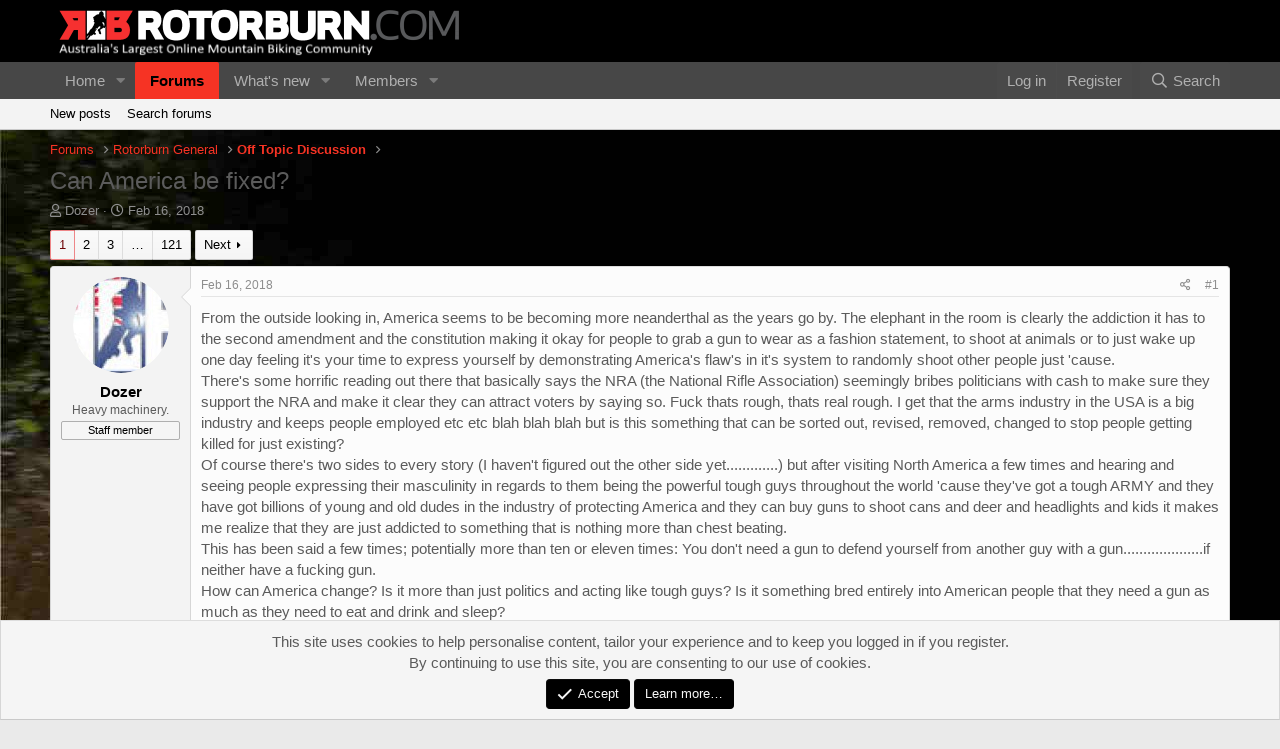

--- FILE ---
content_type: text/html; charset=utf-8
request_url: https://www.rotorburn.com/forums/index.php?threads/can-america-be-fixed.311791/
body_size: 20594
content:
<!DOCTYPE html>
<html id="XF" lang="en-US" dir="LTR"
	data-app="public"
	data-template="thread_view"
	data-container-key="node-26"
	data-content-key="thread-311791"
	data-logged-in="false"
	data-cookie-prefix="xf_"
	data-csrf="1769292999,b4c11488c058a0532504fcd7af6e47ed"
	class="has-no-js template-thread_view"
	>
<head>
	<meta charset="utf-8" />
	<meta http-equiv="X-UA-Compatible" content="IE=Edge" />
	<meta name="viewport" content="width=device-width, initial-scale=1, viewport-fit=cover">

	
	
	

	<title>Can America be fixed? | Rotorburn</title>

	<link rel="manifest" href="/forums/webmanifest.php">
	
		<meta name="theme-color" content="#000000" />
	

	<meta name="apple-mobile-web-app-title" content="Rotorburn">
	

	
		
		<meta name="description" content="From the outside looking in, America seems to be becoming more neanderthal as the years go by. The elephant in the room is clearly the addiction it has to..." />
		<meta property="og:description" content="From the outside looking in, America seems to be becoming more neanderthal as the years go by. The elephant in the room is clearly the addiction it has to the second amendment and the constitution making it okay for people to grab a gun to wear as a fashion statement, to shoot at animals or to..." />
		<meta property="twitter:description" content="From the outside looking in, America seems to be becoming more neanderthal as the years go by. The elephant in the room is clearly the addiction it has to the second amendment and the constitution..." />
	
	
		<meta property="og:url" content="https://www.rotorburn.com/forums/index.php?threads/can-america-be-fixed.311791/" />
	
		<link rel="canonical" href="https://www.rotorburn.com/forums/index.php?threads/can-america-be-fixed.311791/" />
	
		<link rel="next" href="/forums/index.php?threads/can-america-be-fixed.311791/page-2" />
	
		
        <!-- App Indexing for Google Search -->
        <link href="android-app://com.quoord.tapatalkpro.activity/tapatalk/www.rotorburn.com/forums?ttfid=1708&location=topic&tid=311791&page=1&perpage=20&channel=google-indexing" rel="alternate" />
        <link href="ios-app://307880732/tapatalk/www.rotorburn.com/forums?ttfid=1708&location=topic&tid=311791&page=1&perpage=20&channel=google-indexing" rel="alternate" />
        
        <link href="https://www.rotorburn.com/forums/mobiquo/smartbanner/manifest.json" rel="manifest">
        
        <meta name="apple-itunes-app" content="app-id=307880732, affiliate-data=at=10lR7C, app-argument=tapatalk://www.rotorburn.com/forums?ttfid=1708&location=topic&tid=311791&page=1&perpage=20" />
        
	

	
		
	
	
	<meta property="og:site_name" content="Rotorburn" />


	
	
		
	
	
	<meta property="og:type" content="website" />


	
	
		
	
	
	
		<meta property="og:title" content="Can America be fixed?" />
		<meta property="twitter:title" content="Can America be fixed?" />
	


	
	
	
	

	
	

	


	<link rel="preload" href="/forums/styles/fonts/fa/fa-regular-400.woff2?_v=5.15.3" as="font" type="font/woff2" crossorigin="anonymous" />


	<link rel="preload" href="/forums/styles/fonts/fa/fa-solid-900.woff2?_v=5.15.3" as="font" type="font/woff2" crossorigin="anonymous" />


<link rel="preload" href="/forums/styles/fonts/fa/fa-brands-400.woff2?_v=5.15.3" as="font" type="font/woff2" crossorigin="anonymous" />

	<link rel="stylesheet" href="/forums/css.php?css=public%3Anormalize.css%2Cpublic%3Afa.css%2Cpublic%3Acore.less%2Cpublic%3Aapp.less&amp;s=3&amp;l=1&amp;d=1721720402&amp;k=4c9d92959a29eff5f32e7cc22abd4848b3020bd9" />

	<link rel="stylesheet" href="/forums/css.php?css=public%3Abb_code.less%2Cpublic%3Amessage.less%2Cpublic%3Anotices.less%2Cpublic%3Ashare_controls.less%2Cpublic%3Aextra.less&amp;s=3&amp;l=1&amp;d=1721720402&amp;k=089d6c6eac7bdf8602eb6e925027d42ff998828b" />

	
		<script src="/forums/js/xf/preamble.min.js?_v=a473b999"></script>
	


	
	
	<script async src="https://www.googletagmanager.com/gtag/js?id=UA-3508170-3"></script>
	<script>
		window.dataLayer = window.dataLayer || [];
		function gtag(){dataLayer.push(arguments);}
		gtag('js', new Date());
		gtag('config', 'UA-3508170-3', {
			// 
			
			
		});
	</script>

</head>
<body data-template="thread_view">

<div class="p-pageWrapper" id="top">





<header class="p-header" id="header">
	<div class="p-header-inner">
		<div class="p-header-content">

			<div class="p-header-logo p-header-logo--image">
				<a href="/forums/index.php">
					<img src="/images/rotorburn-logo.png" srcset="" alt="Rotorburn"
						width="" height="" />
				</a>
			</div>

			
		</div>
	</div>
</header>





	<div class="p-navSticky p-navSticky--primary" data-xf-init="sticky-header">
		
	<nav class="p-nav">
		<div class="p-nav-inner">
			<button type="button" class="button--plain p-nav-menuTrigger button" data-xf-click="off-canvas" data-menu=".js-headerOffCanvasMenu" tabindex="0" aria-label="Menu"><span class="button-text">
				<i aria-hidden="true"></i>
			</span></button>

			<div class="p-nav-smallLogo">
				<a href="/forums/index.php">
					<img src="/images/rotorburn-logo.png" srcset="" alt="Rotorburn"
						width="" height="" />
				</a>
			</div>

			<div class="p-nav-scroller hScroller" data-xf-init="h-scroller" data-auto-scroll=".p-navEl.is-selected">
				<div class="hScroller-scroll">
					<ul class="p-nav-list js-offCanvasNavSource">
					
						<li>
							
	<div class="p-navEl " data-has-children="true">
		

			
	
	<a href="/forums/index.php"
		class="p-navEl-link p-navEl-link--splitMenu "
		
		
		data-nav-id="EWRporta">Home</a>


			<a data-xf-key="1"
				data-xf-click="menu"
				data-menu-pos-ref="< .p-navEl"
				class="p-navEl-splitTrigger"
				role="button"
				tabindex="0"
				aria-label="Toggle expanded"
				aria-expanded="false"
				aria-haspopup="true"></a>

		
		
			<div class="menu menu--structural" data-menu="menu" aria-hidden="true">
				<div class="menu-content">
					
						
	
	
	<a href="/forums/index.php?whats-new/"
		class="menu-linkRow u-indentDepth0 js-offCanvasCopy "
		
		
		data-nav-id="EWRporta_whatsnaw">What's new</a>

	

					
						
	
	
	<a href="/forums/index.php?whats-new/latest-activity"
		class="menu-linkRow u-indentDepth0 js-offCanvasCopy "
		 rel="nofollow"
		
		data-nav-id="EWRporta_latest">Latest activity</a>

	

					
						
	
	
	<a href="/forums/index.php?ewr-porta/authors/"
		class="menu-linkRow u-indentDepth0 js-offCanvasCopy "
		
		
		data-nav-id="EWRporta_authors">Authors</a>

	

					
				</div>
			</div>
		
	</div>

						</li>
					
						<li>
							
	<div class="p-navEl is-selected" data-has-children="true">
		

			
	
	<a href="/forums/index.php?forums/"
		class="p-navEl-link p-navEl-link--splitMenu "
		
		
		data-nav-id="forums">Forums</a>


			<a data-xf-key="2"
				data-xf-click="menu"
				data-menu-pos-ref="< .p-navEl"
				class="p-navEl-splitTrigger"
				role="button"
				tabindex="0"
				aria-label="Toggle expanded"
				aria-expanded="false"
				aria-haspopup="true"></a>

		
		
			<div class="menu menu--structural" data-menu="menu" aria-hidden="true">
				<div class="menu-content">
					
						
	
	
	<a href="/forums/index.php?whats-new/posts/"
		class="menu-linkRow u-indentDepth0 js-offCanvasCopy "
		
		
		data-nav-id="newPosts">New posts</a>

	

					
						
	
	
	<a href="/forums/index.php?search/&amp;type=post"
		class="menu-linkRow u-indentDepth0 js-offCanvasCopy "
		
		
		data-nav-id="searchForums">Search forums</a>

	

					
				</div>
			</div>
		
	</div>

						</li>
					
						<li>
							
	<div class="p-navEl " data-has-children="true">
		

			
	
	<a href="/forums/index.php?whats-new/"
		class="p-navEl-link p-navEl-link--splitMenu "
		
		
		data-nav-id="whatsNew">What's new</a>


			<a data-xf-key="3"
				data-xf-click="menu"
				data-menu-pos-ref="< .p-navEl"
				class="p-navEl-splitTrigger"
				role="button"
				tabindex="0"
				aria-label="Toggle expanded"
				aria-expanded="false"
				aria-haspopup="true"></a>

		
		
			<div class="menu menu--structural" data-menu="menu" aria-hidden="true">
				<div class="menu-content">
					
						
	
	
	<a href="/forums/index.php?whats-new/posts/"
		class="menu-linkRow u-indentDepth0 js-offCanvasCopy "
		 rel="nofollow"
		
		data-nav-id="whatsNewPosts">New posts</a>

	

					
						
	
	
	<a href="/forums/index.php?whats-new/profile-posts/"
		class="menu-linkRow u-indentDepth0 js-offCanvasCopy "
		 rel="nofollow"
		
		data-nav-id="whatsNewProfilePosts">New profile posts</a>

	

					
						
	
	
	<a href="/forums/index.php?whats-new/latest-activity"
		class="menu-linkRow u-indentDepth0 js-offCanvasCopy "
		 rel="nofollow"
		
		data-nav-id="latestActivity">Latest activity</a>

	

					
				</div>
			</div>
		
	</div>

						</li>
					
						<li>
							
	<div class="p-navEl " data-has-children="true">
		

			
	
	<a href="/forums/index.php?members/"
		class="p-navEl-link p-navEl-link--splitMenu "
		
		
		data-nav-id="members">Members</a>


			<a data-xf-key="4"
				data-xf-click="menu"
				data-menu-pos-ref="< .p-navEl"
				class="p-navEl-splitTrigger"
				role="button"
				tabindex="0"
				aria-label="Toggle expanded"
				aria-expanded="false"
				aria-haspopup="true"></a>

		
		
			<div class="menu menu--structural" data-menu="menu" aria-hidden="true">
				<div class="menu-content">
					
						
	
	
	<a href="/forums/index.php?online/"
		class="menu-linkRow u-indentDepth0 js-offCanvasCopy "
		
		
		data-nav-id="currentVisitors">Current visitors</a>

	

					
						
	
	
	<a href="/forums/index.php?whats-new/profile-posts/"
		class="menu-linkRow u-indentDepth0 js-offCanvasCopy "
		 rel="nofollow"
		
		data-nav-id="newProfilePosts">New profile posts</a>

	

					
						
	
	
	<a href="/forums/index.php?search/&amp;type=profile_post"
		class="menu-linkRow u-indentDepth0 js-offCanvasCopy "
		
		
		data-nav-id="searchProfilePosts">Search profile posts</a>

	

					
				</div>
			</div>
		
	</div>

						</li>
					
					</ul>
				</div>
			</div>

			<div class="p-nav-opposite">
				<div class="p-navgroup p-account p-navgroup--guest">
					
						<a href="/forums/index.php?login/" class="p-navgroup-link p-navgroup-link--textual p-navgroup-link--logIn"
							data-xf-click="overlay" data-follow-redirects="on">
							<span class="p-navgroup-linkText">Log in</span>
						</a>
						
							<a href="/forums/index.php?register/" class="p-navgroup-link p-navgroup-link--textual p-navgroup-link--register"
								data-xf-click="overlay" data-follow-redirects="on">
								<span class="p-navgroup-linkText">Register</span>
							</a>
						
					
				</div>

				<div class="p-navgroup p-discovery">
					<a href="/forums/index.php?whats-new/"
						class="p-navgroup-link p-navgroup-link--iconic p-navgroup-link--whatsnew"
						aria-label="What&#039;s new"
						title="What&#039;s new">
						<i aria-hidden="true"></i>
						<span class="p-navgroup-linkText">What's new</span>
					</a>

					
						<a href="/forums/index.php?search/"
							class="p-navgroup-link p-navgroup-link--iconic p-navgroup-link--search"
							data-xf-click="menu"
							data-xf-key="/"
							aria-label="Search"
							aria-expanded="false"
							aria-haspopup="true"
							title="Search">
							<i aria-hidden="true"></i>
							<span class="p-navgroup-linkText">Search</span>
						</a>
						<div class="menu menu--structural menu--wide" data-menu="menu" aria-hidden="true">
							<form action="/forums/index.php?search/search" method="post"
								class="menu-content"
								data-xf-init="quick-search">

								<h3 class="menu-header">Search</h3>
								
								<div class="menu-row">
									
										<div class="inputGroup inputGroup--joined">
											<input type="text" class="input" name="keywords" placeholder="Search…" aria-label="Search" data-menu-autofocus="true" />
											
			<select name="constraints" class="js-quickSearch-constraint input" aria-label="Search within">
				<option value="">Everywhere</option>
<option value="{&quot;search_type&quot;:&quot;post&quot;}">Threads</option>
<option value="{&quot;search_type&quot;:&quot;post&quot;,&quot;c&quot;:{&quot;nodes&quot;:[26],&quot;child_nodes&quot;:1}}">This forum</option>
<option value="{&quot;search_type&quot;:&quot;post&quot;,&quot;c&quot;:{&quot;thread&quot;:311791}}">This thread</option>

			</select>
		
										</div>
									
								</div>

								
								<div class="menu-row">
									<label class="iconic"><input type="checkbox"  name="c[title_only]" value="1" /><i aria-hidden="true"></i><span class="iconic-label">Search titles only

												
													<span tabindex="0" role="button"
														data-xf-init="tooltip" data-trigger="hover focus click" title="Tags will also be searched in content where tags are supported">

														<i class="fa--xf far fa-question-circle u-muted u-smaller" aria-hidden="true"></i>
													</span></span></label>

								</div>
								
								<div class="menu-row">
									<div class="inputGroup">
										<span class="inputGroup-text" id="ctrl_search_menu_by_member">By:</span>
										<input type="text" class="input" name="c[users]" data-xf-init="auto-complete" placeholder="Member" aria-labelledby="ctrl_search_menu_by_member" />
									</div>
								</div>
								<div class="menu-footer">
									<span class="menu-footer-controls">
										<button type="submit" class="button--primary button button--icon button--icon--search"><span class="button-text">Search</span></button>
										<a href="/forums/index.php?search/" class="button"><span class="button-text">Advanced search…</span></a>
									</span>
								</div>

								<input type="hidden" name="_xfToken" value="1769292999,b4c11488c058a0532504fcd7af6e47ed" />
							</form>
						</div>
					
				</div>
			</div>
		</div>
	</nav>

	</div>
	
	
		<div class="p-sectionLinks">
			<div class="p-sectionLinks-inner hScroller" data-xf-init="h-scroller">
				<div class="hScroller-scroll">
					<ul class="p-sectionLinks-list">
					
						<li>
							
	<div class="p-navEl " >
		

			
	
	<a href="/forums/index.php?whats-new/posts/"
		class="p-navEl-link "
		
		data-xf-key="alt+1"
		data-nav-id="newPosts">New posts</a>


			

		
		
	</div>

						</li>
					
						<li>
							
	<div class="p-navEl " >
		

			
	
	<a href="/forums/index.php?search/&amp;type=post"
		class="p-navEl-link "
		
		data-xf-key="alt+2"
		data-nav-id="searchForums">Search forums</a>


			

		
		
	</div>

						</li>
					
					</ul>
				</div>
			</div>
		</div>
	



<div class="offCanvasMenu offCanvasMenu--nav js-headerOffCanvasMenu" data-menu="menu" aria-hidden="true" data-ocm-builder="navigation">
	<div class="offCanvasMenu-backdrop" data-menu-close="true"></div>
	<div class="offCanvasMenu-content">
		<div class="offCanvasMenu-header">
			Menu
			<a class="offCanvasMenu-closer" data-menu-close="true" role="button" tabindex="0" aria-label="Close"></a>
		</div>
		
			<div class="p-offCanvasRegisterLink">
				<div class="offCanvasMenu-linkHolder">
					<a href="/forums/index.php?login/" class="offCanvasMenu-link" data-xf-click="overlay" data-menu-close="true">
						Log in
					</a>
				</div>
				<hr class="offCanvasMenu-separator" />
				
					<div class="offCanvasMenu-linkHolder">
						<a href="/forums/index.php?register/" class="offCanvasMenu-link" data-xf-click="overlay" data-menu-close="true">
							Register
						</a>
					</div>
					<hr class="offCanvasMenu-separator" />
				
			</div>
		
		<div class="js-offCanvasNavTarget"></div>
		<div class="offCanvasMenu-installBanner js-installPromptContainer" style="display: none;" data-xf-init="install-prompt">
			<div class="offCanvasMenu-installBanner-header">Install the app</div>
			<button type="button" class="js-installPromptButton button"><span class="button-text">Install</span></button>
			<template class="js-installTemplateIOS">
				<div class="overlay-title">How to install the app on iOS</div>
				<div class="block-body">
					<div class="block-row">
						<p>
							Follow along with the video below to see how to install our site as a web app on your home screen.
						</p>
						<p style="text-align: center">
							<img src="/forums/styles/default/xenforo/add_to_home.gif" width="222" height="480" />
						</p>
						<p>
							<small><strong>Note:</strong> This feature currently requires accessing the site using the built-in Safari browser.</small>
						</p>
					</div>
				</div>
			</template>
		</div>
	</div>
</div>

<div class="p-body">
	<div class="p-body-inner">
		<!--XF:EXTRA_OUTPUT-->

		

		

		
		
	
		<ul class="p-breadcrumbs "
			itemscope itemtype="https://schema.org/BreadcrumbList">
		
			

			
			

			

			
				
				
	<li itemprop="itemListElement" itemscope itemtype="https://schema.org/ListItem">
		<a href="/forums/index.php?forums/" itemprop="item">
			<span itemprop="name">Forums</span>
		</a>
		<meta itemprop="position" content="1" />
	</li>

			
			
				
				
	<li itemprop="itemListElement" itemscope itemtype="https://schema.org/ListItem">
		<a href="/forums/index.php?forums/#rotorburn-general.3" itemprop="item">
			<span itemprop="name">Rotorburn General</span>
		</a>
		<meta itemprop="position" content="2" />
	</li>

			
				
				
	<li itemprop="itemListElement" itemscope itemtype="https://schema.org/ListItem">
		<a href="/forums/index.php?forums/off-topic-discussion.26/" itemprop="item">
			<span itemprop="name">Off Topic Discussion</span>
		</a>
		<meta itemprop="position" content="3" />
	</li>

			

		
		</ul>
	

		

		
	<noscript class="js-jsWarning"><div class="blockMessage blockMessage--important blockMessage--iconic u-noJsOnly">JavaScript is disabled. For a better experience, please enable JavaScript in your browser before proceeding.</div></noscript>

		
	<div class="blockMessage blockMessage--important blockMessage--iconic js-browserWarning" style="display: none">You are using an out of date browser. It  may not display this or other websites correctly.<br />You should upgrade or use an <a href="https://www.google.com/chrome/" target="_blank" rel="noopener">alternative browser</a>.</div>


		
			<div class="p-body-header">
			
				
					<div class="p-title ">
					
						
							<h1 class="p-title-value">Can America be fixed?</h1>
						
						
					
					</div>
				

				
					<div class="p-description">
	
	<ul class="listInline listInline--bullet">
		<li>
			<i class="fa--xf far fa-user" aria-hidden="true" title="Thread starter"></i>
			<span class="u-srOnly">Thread starter</span>

			<a href="/forums/index.php?members/dozer.2338/" class="username  u-concealed" dir="auto" data-user-id="2338" data-xf-init="member-tooltip"><span class="username--staff username--moderator username--admin">Dozer</span></a>
		</li>
		<li>
			<i class="fa--xf far fa-clock" aria-hidden="true" title="Start date"></i>
			<span class="u-srOnly">Start date</span>

			<a href="/forums/index.php?threads/can-america-be-fixed.311791/" class="u-concealed"><time  class="u-dt" dir="auto" datetime="2018-02-16T09:41:46+1000" data-time="1518738106" data-date-string="Feb 16, 2018" data-time-string="9:41 AM" title="Feb 16, 2018 at 9:41 AM">Feb 16, 2018</time></a>
		</li>
		
	</ul>
</div>
				
			
			</div>
		

		<div class="p-body-main  ">
			
			<div class="p-body-contentCol"></div>
			

			

			<div class="p-body-content">
				
				<div class="p-body-pageContent">










	
	
	
		
	
	
	


	
	
	
		
	
	
	


	
	
		
	
	
	


	
	












	

	
		
	



















<div class="block block--messages" data-xf-init="" data-type="post" data-href="/forums/index.php?inline-mod/" data-search-target="*">

	<span class="u-anchorTarget" id="posts"></span>

	
		
	

	

	<div class="block-outer"><div class="block-outer-main"><nav class="pageNavWrapper pageNavWrapper--mixed ">



<div class="pageNav  pageNav--skipEnd">
	

	<ul class="pageNav-main">
		

	
		<li class="pageNav-page pageNav-page--current "><a href="/forums/index.php?threads/can-america-be-fixed.311791/">1</a></li>
	


		

		
			

	
		<li class="pageNav-page pageNav-page--later"><a href="/forums/index.php?threads/can-america-be-fixed.311791/page-2">2</a></li>
	

		
			

	
		<li class="pageNav-page pageNav-page--later"><a href="/forums/index.php?threads/can-america-be-fixed.311791/page-3">3</a></li>
	

		

		
			
				<li class="pageNav-page pageNav-page--skip pageNav-page--skipEnd">
					<a data-xf-init="tooltip" title="Go to page"
						data-xf-click="menu"
						role="button" tabindex="0" aria-expanded="false" aria-haspopup="true">…</a>
					

	<div class="menu menu--pageJump" data-menu="menu" aria-hidden="true">
		<div class="menu-content">
			<h4 class="menu-header">Go to page</h4>
			<div class="menu-row" data-xf-init="page-jump" data-page-url="/forums/index.php?threads/can-america-be-fixed.311791/page-%page%">
				<div class="inputGroup inputGroup--numbers">
					<div class="inputGroup inputGroup--numbers inputNumber" data-xf-init="number-box"><input type="number" pattern="\d*" class="input input--number js-numberBoxTextInput input input--numberNarrow js-pageJumpPage" value="4"  min="1" max="121" step="1" required="required" data-menu-autofocus="true" /></div>
					<span class="inputGroup-text"><button type="button" class="js-pageJumpGo button"><span class="button-text">Go</span></button></span>
				</div>
			</div>
		</div>
	</div>

				</li>
			
		

		

	
		<li class="pageNav-page "><a href="/forums/index.php?threads/can-america-be-fixed.311791/page-121">121</a></li>
	

	</ul>

	
		<a href="/forums/index.php?threads/can-america-be-fixed.311791/page-2" class="pageNav-jump pageNav-jump--next">Next</a>
	
</div>

<div class="pageNavSimple">
	

	<a class="pageNavSimple-el pageNavSimple-el--current"
		data-xf-init="tooltip" title="Go to page"
		data-xf-click="menu" role="button" tabindex="0" aria-expanded="false" aria-haspopup="true">
		1 of 121
	</a>
	

	<div class="menu menu--pageJump" data-menu="menu" aria-hidden="true">
		<div class="menu-content">
			<h4 class="menu-header">Go to page</h4>
			<div class="menu-row" data-xf-init="page-jump" data-page-url="/forums/index.php?threads/can-america-be-fixed.311791/page-%page%">
				<div class="inputGroup inputGroup--numbers">
					<div class="inputGroup inputGroup--numbers inputNumber" data-xf-init="number-box"><input type="number" pattern="\d*" class="input input--number js-numberBoxTextInput input input--numberNarrow js-pageJumpPage" value="1"  min="1" max="121" step="1" required="required" data-menu-autofocus="true" /></div>
					<span class="inputGroup-text"><button type="button" class="js-pageJumpGo button"><span class="button-text">Go</span></button></span>
				</div>
			</div>
		</div>
	</div>


	
		<a href="/forums/index.php?threads/can-america-be-fixed.311791/page-2" class="pageNavSimple-el pageNavSimple-el--next">
			Next <i aria-hidden="true"></i>
		</a>
		<a href="/forums/index.php?threads/can-america-be-fixed.311791/page-121"
			class="pageNavSimple-el pageNavSimple-el--last"
			data-xf-init="tooltip" title="Last">
			<i aria-hidden="true"></i> <span class="u-srOnly">Last</span>
		</a>
	
</div>

</nav>



</div></div>

	

	
		
	<div class="block-outer js-threadStatusField"></div>

	

	<div class="block-container lbContainer"
		data-xf-init="lightbox select-to-quote"
		data-message-selector=".js-post"
		data-lb-id="thread-311791"
		data-lb-universal="0">

		<div class="block-body js-replyNewMessageContainer">
			
				

					

					
						

	
	

	

	
	<article class="message message--post js-post js-inlineModContainer  "
		data-author="Dozer"
		data-content="post-3168837"
		id="js-post-3168837"
		>

		

		<span class="u-anchorTarget" id="post-3168837"></span>

		
			<div class="message-inner">
				
					<div class="message-cell message-cell--user">
						

	<section class="message-user"
		>

		

		<div class="message-avatar ">
			<div class="message-avatar-wrapper">
				<a href="/forums/index.php?members/dozer.2338/" class="avatar avatar--m" data-user-id="2338" data-xf-init="member-tooltip">
			<img src="/forums/data/avatars/m/2/2338.jpg?1511654877"  alt="Dozer" class="avatar-u2338-m" width="96" height="96" loading="lazy" /> 
		</a>
				
			</div>
		</div>
		<div class="message-userDetails">
			<h4 class="message-name"><a href="/forums/index.php?members/dozer.2338/" class="username " dir="auto" data-user-id="2338" data-xf-init="member-tooltip"><span class="username--staff username--moderator username--admin">Dozer</span></a></h4>
			<h5 class="userTitle message-userTitle" dir="auto">Heavy machinery.</h5>
			<div class="userBanner userBanner--staff message-userBanner" dir="auto"><span class="userBanner-before"></span><strong>Staff member</strong><span class="userBanner-after"></span></div>
		</div>
		
			
			
		
		<span class="message-userArrow"></span>
	</section>

					</div>
				

				
					<div class="message-cell message-cell--main">
					
						<div class="message-main js-quickEditTarget">

							
								

	<header class="message-attribution message-attribution--split">
		<ul class="message-attribution-main listInline ">
			
			
			<li class="u-concealed">
				<a href="/forums/index.php?threads/can-america-be-fixed.311791/post-3168837" rel="nofollow">
					<time  class="u-dt" dir="auto" datetime="2018-02-16T09:41:46+1000" data-time="1518738106" data-date-string="Feb 16, 2018" data-time-string="9:41 AM" title="Feb 16, 2018 at 9:41 AM" itemprop="datePublished">Feb 16, 2018</time>
				</a>
			</li>
			
		</ul>

		<ul class="message-attribution-opposite message-attribution-opposite--list ">
			
			<li>
				<a href="/forums/index.php?threads/can-america-be-fixed.311791/post-3168837"
					class="message-attribution-gadget"
					data-xf-init="share-tooltip"
					data-href="/forums/index.php?posts/3168837/share"
					aria-label="Share"
					rel="nofollow">
					<i class="fa--xf far fa-share-alt" aria-hidden="true"></i>
				</a>
			</li>
			
			
				<li>
					<a href="/forums/index.php?threads/can-america-be-fixed.311791/post-3168837" rel="nofollow">
						#1
					</a>
				</li>
			
		</ul>
	</header>

							

							<div class="message-content js-messageContent">
							

								
									
	
	
	

								

								
									
	

	<div class="message-userContent lbContainer js-lbContainer "
		data-lb-id="post-3168837"
		data-lb-caption-desc="Dozer &middot; Feb 16, 2018 at 9:41 AM">

		
			

	

		

		<article class="message-body js-selectToQuote">
			
				
			

			<div >
				
					<div class="bbWrapper">From the outside looking in, America seems to be becoming more neanderthal as the years go by. The elephant in the room is clearly the addiction it has to the second amendment and the constitution making it okay for people to grab a gun to wear as a fashion statement, to shoot at animals or to just wake up one day feeling it&#039;s your time to express yourself by demonstrating America&#039;s flaw&#039;s in it&#039;s system to randomly shoot other people just &#039;cause. <br />
There&#039;s some horrific reading out there that basically says the NRA (the National Rifle Association) seemingly bribes politicians with cash to make sure they support the NRA and make it clear they can attract voters by saying so. Fuck thats rough, thats real rough. I get that the arms industry in the USA is a big industry and keeps people employed etc etc blah blah blah but is this something that can be sorted out, revised, removed, changed to stop people getting killed for just existing? <br />
Of course there&#039;s two sides to every story (I haven&#039;t figured out the other side yet.............) but after visiting North America a few times and hearing and seeing people expressing their masculinity in regards to them being the powerful tough guys throughout the world &#039;cause they&#039;ve got a tough ARMY and they have got billions of young and old dudes in the industry of protecting America and they can buy guns to shoot cans and deer and headlights and kids it makes me realize that they are just addicted to something that is nothing more than chest beating. <br />
This has been said a few times; potentially more than ten or eleven times: You don&#039;t need a gun to defend yourself from another guy with a gun....................if neither have a fucking gun. <br />
How can America change? Is it more than just politics and acting like tough guys? Is it something bred entirely into American people that they need a gun as much as they need to eat and drink and sleep?</div>
				
			</div>

			<div class="js-selectToQuoteEnd">&nbsp;</div>
			
				
			
		</article>

		
			

	

		

		
	

	</div>

								

								
									
	

								

								
									
	

								

							
							</div>

							
								
	<footer class="message-footer">
		

		<div class="reactionsBar js-reactionsList ">
			
		</div>

		<div class="js-historyTarget message-historyTarget toggleTarget" data-href="trigger-href"></div>
	</footer>

							
						</div>

					
					</div>
				
			</div>
		
	</article>

	
	

					

					

				

					

					
						

	
	

	

	
	<article class="message message--post js-post js-inlineModContainer  "
		data-author="ctguru"
		data-content="post-3168839"
		id="js-post-3168839"
		itemscope itemtype="https://schema.org/Comment" itemid="https://www.rotorburn.com/forums/index.php?posts/3168839/">

		
			<meta itemprop="mainEntity" itemscope itemtype="https://schema.org/DiscussionForumPosting" itemid="https://www.rotorburn.com/forums/index.php?threads/can-america-be-fixed.311791/" />
		

		<span class="u-anchorTarget" id="post-3168839"></span>

		
			<div class="message-inner">
				
					<div class="message-cell message-cell--user">
						

	<section class="message-user"
		itemprop="author" itemscope itemtype="https://schema.org/Person" itemid="https://www.rotorburn.com/forums/index.php?members/ctguru.37752/">

		
			<meta itemprop="url" content="https://www.rotorburn.com/forums/index.php?members/ctguru.37752/" />
		

		<div class="message-avatar ">
			<div class="message-avatar-wrapper">
				<a href="/forums/index.php?members/ctguru.37752/" class="avatar avatar--m" data-user-id="37752" data-xf-init="member-tooltip">
			<img src="/forums/data/avatars/m/37/37752.jpg?1511654964"  alt="ctguru" class="avatar-u37752-m" width="96" height="96" loading="lazy" itemprop="image" /> 
		</a>
				
			</div>
		</div>
		<div class="message-userDetails">
			<h4 class="message-name"><a href="/forums/index.php?members/ctguru.37752/" class="username " dir="auto" data-user-id="37752" data-xf-init="member-tooltip"><span itemprop="name">ctguru</span></a></h4>
			<h5 class="userTitle message-userTitle" dir="auto" itemprop="jobTitle">Likes Bikes and Dirt</h5>
			
		</div>
		
			
			
		
		<span class="message-userArrow"></span>
	</section>

					</div>
				

				
					<div class="message-cell message-cell--main">
					
						<div class="message-main js-quickEditTarget">

							
								

	<header class="message-attribution message-attribution--split">
		<ul class="message-attribution-main listInline ">
			
			
			<li class="u-concealed">
				<a href="/forums/index.php?threads/can-america-be-fixed.311791/post-3168839" rel="nofollow">
					<time  class="u-dt" dir="auto" datetime="2018-02-16T09:43:39+1000" data-time="1518738219" data-date-string="Feb 16, 2018" data-time-string="9:43 AM" title="Feb 16, 2018 at 9:43 AM" itemprop="datePublished">Feb 16, 2018</time>
				</a>
			</li>
			
		</ul>

		<ul class="message-attribution-opposite message-attribution-opposite--list ">
			
			<li>
				<a href="/forums/index.php?threads/can-america-be-fixed.311791/post-3168839"
					class="message-attribution-gadget"
					data-xf-init="share-tooltip"
					data-href="/forums/index.php?posts/3168839/share"
					aria-label="Share"
					rel="nofollow">
					<i class="fa--xf far fa-share-alt" aria-hidden="true"></i>
				</a>
			</li>
			
			
				<li>
					<a href="/forums/index.php?threads/can-america-be-fixed.311791/post-3168839" rel="nofollow">
						#2
					</a>
				</li>
			
		</ul>
	</header>

							

							<div class="message-content js-messageContent">
							

								
									
	
	
	

								

								
									
	

	<div class="message-userContent lbContainer js-lbContainer "
		data-lb-id="post-3168839"
		data-lb-caption-desc="ctguru &middot; Feb 16, 2018 at 9:43 AM">

		

		<article class="message-body js-selectToQuote">
			
				
			

			<div itemprop="text">
				
					<div class="bbWrapper">They will never change, unless there is a change to the US constitution</div>
				
			</div>

			<div class="js-selectToQuoteEnd">&nbsp;</div>
			
				
			
		</article>

		

		
	

	</div>

								

								
									
	

								

								
									
	

								

							
							</div>

							
								
	<footer class="message-footer">
		

		<div class="reactionsBar js-reactionsList ">
			
		</div>

		<div class="js-historyTarget message-historyTarget toggleTarget" data-href="trigger-href"></div>
	</footer>

							
						</div>

					
					</div>
				
			</div>
		
	</article>

	
	

					

					

				

					

					
						

	
	

	

	
	<article class="message message--post js-post js-inlineModContainer  "
		data-author="scblack"
		data-content="post-3168845"
		id="js-post-3168845"
		itemscope itemtype="https://schema.org/Comment" itemid="https://www.rotorburn.com/forums/index.php?posts/3168845/">

		
			<meta itemprop="mainEntity" itemscope itemtype="https://schema.org/DiscussionForumPosting" itemid="https://www.rotorburn.com/forums/index.php?threads/can-america-be-fixed.311791/" />
		

		<span class="u-anchorTarget" id="post-3168845"></span>

		
			<div class="message-inner">
				
					<div class="message-cell message-cell--user">
						

	<section class="message-user"
		itemprop="author" itemscope itemtype="https://schema.org/Person" itemid="https://www.rotorburn.com/forums/index.php?members/scblack.4497/">

		
			<meta itemprop="url" content="https://www.rotorburn.com/forums/index.php?members/scblack.4497/" />
		

		<div class="message-avatar ">
			<div class="message-avatar-wrapper">
				<a href="/forums/index.php?members/scblack.4497/" class="avatar avatar--m" data-user-id="4497" data-xf-init="member-tooltip">
			<img src="/forums/data/avatars/m/4/4497.jpg?1511654881"  alt="scblack" class="avatar-u4497-m" width="96" height="96" loading="lazy" itemprop="image" /> 
		</a>
				
			</div>
		</div>
		<div class="message-userDetails">
			<h4 class="message-name"><a href="/forums/index.php?members/scblack.4497/" class="username " dir="auto" data-user-id="4497" data-xf-init="member-tooltip"><span itemprop="name">scblack</span></a></h4>
			<h5 class="userTitle message-userTitle" dir="auto" itemprop="jobTitle">Leucocholic</h5>
			
		</div>
		
			
			
		
		<span class="message-userArrow"></span>
	</section>

					</div>
				

				
					<div class="message-cell message-cell--main">
					
						<div class="message-main js-quickEditTarget">

							
								

	<header class="message-attribution message-attribution--split">
		<ul class="message-attribution-main listInline ">
			
			
			<li class="u-concealed">
				<a href="/forums/index.php?threads/can-america-be-fixed.311791/post-3168845" rel="nofollow">
					<time  class="u-dt" dir="auto" datetime="2018-02-16T10:11:04+1000" data-time="1518739864" data-date-string="Feb 16, 2018" data-time-string="10:11 AM" title="Feb 16, 2018 at 10:11 AM" itemprop="datePublished">Feb 16, 2018</time>
				</a>
			</li>
			
		</ul>

		<ul class="message-attribution-opposite message-attribution-opposite--list ">
			
			<li>
				<a href="/forums/index.php?threads/can-america-be-fixed.311791/post-3168845"
					class="message-attribution-gadget"
					data-xf-init="share-tooltip"
					data-href="/forums/index.php?posts/3168845/share"
					aria-label="Share"
					rel="nofollow">
					<i class="fa--xf far fa-share-alt" aria-hidden="true"></i>
				</a>
			</li>
			
			
				<li>
					<a href="/forums/index.php?threads/can-america-be-fixed.311791/post-3168845" rel="nofollow">
						#3
					</a>
				</li>
			
		</ul>
	</header>

							

							<div class="message-content js-messageContent">
							

								
									
	
	
	

								

								
									
	

	<div class="message-userContent lbContainer js-lbContainer "
		data-lb-id="post-3168845"
		data-lb-caption-desc="scblack &middot; Feb 16, 2018 at 10:11 AM">

		

		<article class="message-body js-selectToQuote">
			
				
			

			<div itemprop="text">
				
					<div class="bbWrapper">Your general American is like us, and does not like the gun culture. At least that&#039;s the attitude of the many I know, and I work for an American company at a fairly high level. I&#039;ve only been in the USA for two weeks, but did not see one gun in that time in: Los Angeles, Cincinnati, Las Vegas and New York (other than on a cop). Personally I have not had any American bragging about how powerful they are to me - but I am mostly dealing people working for a multi-national company who travel more than the average American. Thus they are well educated and have seen the rest of the world to some degree. I guess they are not the ignorant local yokel who cant spell their own name.<br />
<br />
There was a decent Facts thing on ABC a few days ago and some memorable snippets were:<br />
<ul>
<li data-xf-list-type="ul">50% of their guns are owned by just 3% of gun owners.</li>
<li data-xf-list-type="ul">Average American gun owner has nine guns.</li>
<li data-xf-list-type="ul">Americans killed by guns in America number 1.5million, greater than their deaths in EVERY war America has ever fought in, being 1.4million.</li>
<li data-xf-list-type="ul">Mass shooting death numbers are dwarfed by the deaths by general shooting deaths. I understand that&#039;s mostly gangers killing each other.</li>
<li data-xf-list-type="ul">They cant even stop a person on a terrorist watch-list from buying guns.</li>
</ul>Many yanks are like us and would like politicians to have some spine and reduce guns. But I guess the NRA is very powerful.</div>
				
			</div>

			<div class="js-selectToQuoteEnd">&nbsp;</div>
			
				
			
		</article>

		

		
	

	</div>

								

								
									
	

								

								
									
	

								

							
							</div>

							
								
	<footer class="message-footer">
		

		<div class="reactionsBar js-reactionsList ">
			
		</div>

		<div class="js-historyTarget message-historyTarget toggleTarget" data-href="trigger-href"></div>
	</footer>

							
						</div>

					
					</div>
				
			</div>
		
	</article>

	
	

					

					

				

					

					
						

	
	

	

	
	<article class="message message--post js-post js-inlineModContainer  "
		data-author="Zaf"
		data-content="post-3168847"
		id="js-post-3168847"
		itemscope itemtype="https://schema.org/Comment" itemid="https://www.rotorburn.com/forums/index.php?posts/3168847/">

		
			<meta itemprop="mainEntity" itemscope itemtype="https://schema.org/DiscussionForumPosting" itemid="https://www.rotorburn.com/forums/index.php?threads/can-america-be-fixed.311791/" />
		

		<span class="u-anchorTarget" id="post-3168847"></span>

		
			<div class="message-inner">
				
					<div class="message-cell message-cell--user">
						

	<section class="message-user"
		itemprop="author" itemscope itemtype="https://schema.org/Person" itemid="">

		

		<div class="message-avatar ">
			<div class="message-avatar-wrapper">
				<span class="avatar avatar--m avatar--default avatar--default--dynamic" data-user-id="0" style="background-color: #29a329; color: #051405" title="Zaf">
			<span class="avatar-u0-m" role="img" aria-label="Zaf">Z</span> 
		</span>
				
			</div>
		</div>
		<div class="message-userDetails">
			<h4 class="message-name"><span class="username " dir="auto" data-user-id="0"><span itemprop="name">Zaf</span></span></h4>
			<h5 class="userTitle message-userTitle" dir="auto" itemprop="jobTitle">Guest</h5>
			
		</div>
		
		<span class="message-userArrow"></span>
	</section>

					</div>
				

				
					<div class="message-cell message-cell--main">
					
						<div class="message-main js-quickEditTarget">

							
								

	<header class="message-attribution message-attribution--split">
		<ul class="message-attribution-main listInline ">
			
			
			<li class="u-concealed">
				<a href="/forums/index.php?threads/can-america-be-fixed.311791/post-3168847" rel="nofollow">
					<time  class="u-dt" dir="auto" datetime="2018-02-16T10:17:57+1000" data-time="1518740277" data-date-string="Feb 16, 2018" data-time-string="10:17 AM" title="Feb 16, 2018 at 10:17 AM" itemprop="datePublished">Feb 16, 2018</time>
				</a>
			</li>
			
		</ul>

		<ul class="message-attribution-opposite message-attribution-opposite--list ">
			
			<li>
				<a href="/forums/index.php?threads/can-america-be-fixed.311791/post-3168847"
					class="message-attribution-gadget"
					data-xf-init="share-tooltip"
					data-href="/forums/index.php?posts/3168847/share"
					aria-label="Share"
					rel="nofollow">
					<i class="fa--xf far fa-share-alt" aria-hidden="true"></i>
				</a>
			</li>
			
			
				<li>
					<a href="/forums/index.php?threads/can-america-be-fixed.311791/post-3168847" rel="nofollow">
						#4
					</a>
				</li>
			
		</ul>
	</header>

							

							<div class="message-content js-messageContent">
							

								
									
	
	
	

								

								
									
	

	<div class="message-userContent lbContainer js-lbContainer "
		data-lb-id="post-3168847"
		data-lb-caption-desc="Zaf &middot; Feb 16, 2018 at 10:17 AM">

		

		<article class="message-body js-selectToQuote">
			
				
			

			<div itemprop="text">
				
					<div class="bbWrapper">Removed by user</div>
				
			</div>

			<div class="js-selectToQuoteEnd">&nbsp;</div>
			
				
			
		</article>

		

		
	

	</div>

								

								
									
	
		<div class="message-lastEdit">
			
				Last edited by a moderator: <time  class="u-dt" dir="auto" datetime="2021-01-10T16:32:24+1000" data-time="1610260344" data-date-string="Jan 10, 2021" data-time-string="4:32 PM" title="Jan 10, 2021 at 4:32 PM" itemprop="dateModified">Jan 10, 2021</time>
			
		</div>
	

								

								
									
	

								

							
							</div>

							
								
	<footer class="message-footer">
		

		<div class="reactionsBar js-reactionsList ">
			
		</div>

		<div class="js-historyTarget message-historyTarget toggleTarget" data-href="trigger-href"></div>
	</footer>

							
						</div>

					
					</div>
				
			</div>
		
	</article>

	
	

					

					

				

					

					
						

	
	

	

	
	<article class="message message--post js-post js-inlineModContainer  "
		data-author="Dozer"
		data-content="post-3168848"
		id="js-post-3168848"
		itemscope itemtype="https://schema.org/Comment" itemid="https://www.rotorburn.com/forums/index.php?posts/3168848/">

		
			<meta itemprop="mainEntity" itemscope itemtype="https://schema.org/DiscussionForumPosting" itemid="https://www.rotorburn.com/forums/index.php?threads/can-america-be-fixed.311791/" />
		

		<span class="u-anchorTarget" id="post-3168848"></span>

		
			<div class="message-inner">
				
					<div class="message-cell message-cell--user">
						

	<section class="message-user"
		itemprop="author" itemscope itemtype="https://schema.org/Person" itemid="https://www.rotorburn.com/forums/index.php?members/dozer.2338/">

		
			<meta itemprop="url" content="https://www.rotorburn.com/forums/index.php?members/dozer.2338/" />
		

		<div class="message-avatar ">
			<div class="message-avatar-wrapper">
				<a href="/forums/index.php?members/dozer.2338/" class="avatar avatar--m" data-user-id="2338" data-xf-init="member-tooltip">
			<img src="/forums/data/avatars/m/2/2338.jpg?1511654877"  alt="Dozer" class="avatar-u2338-m" width="96" height="96" loading="lazy" itemprop="image" /> 
		</a>
				
			</div>
		</div>
		<div class="message-userDetails">
			<h4 class="message-name"><a href="/forums/index.php?members/dozer.2338/" class="username " dir="auto" data-user-id="2338" data-xf-init="member-tooltip"><span class="username--staff username--moderator username--admin" itemprop="name">Dozer</span></a></h4>
			<h5 class="userTitle message-userTitle" dir="auto" itemprop="jobTitle">Heavy machinery.</h5>
			<div class="userBanner userBanner--staff message-userBanner" dir="auto" itemprop="jobTitle"><span class="userBanner-before"></span><strong>Staff member</strong><span class="userBanner-after"></span></div>
		</div>
		
			
			
		
		<span class="message-userArrow"></span>
	</section>

					</div>
				

				
					<div class="message-cell message-cell--main">
					
						<div class="message-main js-quickEditTarget">

							
								

	<header class="message-attribution message-attribution--split">
		<ul class="message-attribution-main listInline ">
			
			
			<li class="u-concealed">
				<a href="/forums/index.php?threads/can-america-be-fixed.311791/post-3168848" rel="nofollow">
					<time  class="u-dt" dir="auto" datetime="2018-02-16T10:47:08+1000" data-time="1518742028" data-date-string="Feb 16, 2018" data-time-string="10:47 AM" title="Feb 16, 2018 at 10:47 AM" itemprop="datePublished">Feb 16, 2018</time>
				</a>
			</li>
			
		</ul>

		<ul class="message-attribution-opposite message-attribution-opposite--list ">
			
			<li>
				<a href="/forums/index.php?threads/can-america-be-fixed.311791/post-3168848"
					class="message-attribution-gadget"
					data-xf-init="share-tooltip"
					data-href="/forums/index.php?posts/3168848/share"
					aria-label="Share"
					rel="nofollow">
					<i class="fa--xf far fa-share-alt" aria-hidden="true"></i>
				</a>
			</li>
			
			
				<li>
					<a href="/forums/index.php?threads/can-america-be-fixed.311791/post-3168848" rel="nofollow">
						#5
					</a>
				</li>
			
		</ul>
	</header>

							

							<div class="message-content js-messageContent">
							

								
									
	
	
	

								

								
									
	

	<div class="message-userContent lbContainer js-lbContainer "
		data-lb-id="post-3168848"
		data-lb-caption-desc="Dozer &middot; Feb 16, 2018 at 10:47 AM">

		

		<article class="message-body js-selectToQuote">
			
				
			

			<div itemprop="text">
				
					<div class="bbWrapper"><blockquote data-attributes="member: 82396" data-quote="Zaf" data-source="post: 3168847"
	class="bbCodeBlock bbCodeBlock--expandable bbCodeBlock--quote js-expandWatch">
	
		<div class="bbCodeBlock-title">
			
				<a href="/forums/index.php?goto/post&amp;id=3168847"
					class="bbCodeBlock-sourceJump"
					rel="nofollow"
					data-xf-click="attribution"
					data-content-selector="#post-3168847">Zaf said:</a>
			
		</div>
	
	<div class="bbCodeBlock-content">
		
		<div class="bbCodeBlock-expandContent js-expandContent ">
			This is just going to turn into an echo-box for hoplophobic sentiments and will never be a true discussion.
		</div>
		<div class="bbCodeBlock-expandLink js-expandLink"><a role="button" tabindex="0">Click to expand...</a></div>
	</div>
</blockquote><br />
From memory, hoplophobic is basically the saying &quot;Guns don&#039;t kill people, people kill people&quot;? <br />
That could be part of the big problem though, the tough guys with guns can&#039;t see why people have issues with seemingly anyone being able to buy a fully automated gun from a sports store &quot;to go hunting&quot;. <br />
I&#039;ve shot guns, I&#039;ve done it at a shooting range in America too. I shot all sorts of guns at paper targets and really enjoyed the challenge to mastering it in what little time I had but geez I wish I had my bloody glasses on! When we left the shooting area and came back out pastthe secure area, we could buy some things at discounted prices. You could buy a gun, the ammo, all the gear that makes you look like a Marine and you could get a target for your next shooting session for half price. The targets were mannequin&#039;s of apparent enemies of America. I could make out Bin Laden and Hussein but was pretty alarmed at the other ones that I assumed were other enemies of America. They pretty much had a mannequin of every race of people and you could shoot it up and keep it to hang on your lounge room wall. <br />
I was happy shooting at a circle with rings on it and left feeling rewarded for my half arsed marksmanship but pretty dejected at the barbaric shit you could buy.</div>
				
			</div>

			<div class="js-selectToQuoteEnd">&nbsp;</div>
			
				
			
		</article>

		

		
	

	</div>

								

								
									
	

								

								
									
	

								

							
							</div>

							
								
	<footer class="message-footer">
		

		<div class="reactionsBar js-reactionsList ">
			
		</div>

		<div class="js-historyTarget message-historyTarget toggleTarget" data-href="trigger-href"></div>
	</footer>

							
						</div>

					
					</div>
				
			</div>
		
	</article>

	
	

					

					

				

					

					
						

	
	

	

	
	<article class="message message--post js-post js-inlineModContainer  "
		data-author="Zaf"
		data-content="post-3168851"
		id="js-post-3168851"
		itemscope itemtype="https://schema.org/Comment" itemid="https://www.rotorburn.com/forums/index.php?posts/3168851/">

		
			<meta itemprop="mainEntity" itemscope itemtype="https://schema.org/DiscussionForumPosting" itemid="https://www.rotorburn.com/forums/index.php?threads/can-america-be-fixed.311791/" />
		

		<span class="u-anchorTarget" id="post-3168851"></span>

		
			<div class="message-inner">
				
					<div class="message-cell message-cell--user">
						

	<section class="message-user"
		itemprop="author" itemscope itemtype="https://schema.org/Person" itemid="">

		

		<div class="message-avatar ">
			<div class="message-avatar-wrapper">
				<span class="avatar avatar--m avatar--default avatar--default--dynamic" data-user-id="0" style="background-color: #29a329; color: #051405" title="Zaf">
			<span class="avatar-u0-m" role="img" aria-label="Zaf">Z</span> 
		</span>
				
			</div>
		</div>
		<div class="message-userDetails">
			<h4 class="message-name"><span class="username " dir="auto" data-user-id="0"><span itemprop="name">Zaf</span></span></h4>
			<h5 class="userTitle message-userTitle" dir="auto" itemprop="jobTitle">Guest</h5>
			
		</div>
		
		<span class="message-userArrow"></span>
	</section>

					</div>
				

				
					<div class="message-cell message-cell--main">
					
						<div class="message-main js-quickEditTarget">

							
								

	<header class="message-attribution message-attribution--split">
		<ul class="message-attribution-main listInline ">
			
			
			<li class="u-concealed">
				<a href="/forums/index.php?threads/can-america-be-fixed.311791/post-3168851" rel="nofollow">
					<time  class="u-dt" dir="auto" datetime="2018-02-16T10:52:26+1000" data-time="1518742346" data-date-string="Feb 16, 2018" data-time-string="10:52 AM" title="Feb 16, 2018 at 10:52 AM" itemprop="datePublished">Feb 16, 2018</time>
				</a>
			</li>
			
		</ul>

		<ul class="message-attribution-opposite message-attribution-opposite--list ">
			
			<li>
				<a href="/forums/index.php?threads/can-america-be-fixed.311791/post-3168851"
					class="message-attribution-gadget"
					data-xf-init="share-tooltip"
					data-href="/forums/index.php?posts/3168851/share"
					aria-label="Share"
					rel="nofollow">
					<i class="fa--xf far fa-share-alt" aria-hidden="true"></i>
				</a>
			</li>
			
			
				<li>
					<a href="/forums/index.php?threads/can-america-be-fixed.311791/post-3168851" rel="nofollow">
						#6
					</a>
				</li>
			
		</ul>
	</header>

							

							<div class="message-content js-messageContent">
							

								
									
	
	
	

								

								
									
	

	<div class="message-userContent lbContainer js-lbContainer "
		data-lb-id="post-3168851"
		data-lb-caption-desc="Zaf &middot; Feb 16, 2018 at 10:52 AM">

		

		<article class="message-body js-selectToQuote">
			
				
			

			<div itemprop="text">
				
					<div class="bbWrapper">Removed by user</div>
				
			</div>

			<div class="js-selectToQuoteEnd">&nbsp;</div>
			
				
			
		</article>

		

		
	

	</div>

								

								
									
	
		<div class="message-lastEdit">
			
				Last edited by a moderator: <time  class="u-dt" dir="auto" datetime="2021-01-10T16:32:19+1000" data-time="1610260339" data-date-string="Jan 10, 2021" data-time-string="4:32 PM" title="Jan 10, 2021 at 4:32 PM" itemprop="dateModified">Jan 10, 2021</time>
			
		</div>
	

								

								
									
	

								

							
							</div>

							
								
	<footer class="message-footer">
		

		<div class="reactionsBar js-reactionsList ">
			
		</div>

		<div class="js-historyTarget message-historyTarget toggleTarget" data-href="trigger-href"></div>
	</footer>

							
						</div>

					
					</div>
				
			</div>
		
	</article>

	
	

					

					

				

					

					
						

	
	

	

	
	<article class="message message--post js-post js-inlineModContainer  "
		data-author="moorey"
		data-content="post-3168857"
		id="js-post-3168857"
		itemscope itemtype="https://schema.org/Comment" itemid="https://www.rotorburn.com/forums/index.php?posts/3168857/">

		
			<meta itemprop="mainEntity" itemscope itemtype="https://schema.org/DiscussionForumPosting" itemid="https://www.rotorburn.com/forums/index.php?threads/can-america-be-fixed.311791/" />
		

		<span class="u-anchorTarget" id="post-3168857"></span>

		
			<div class="message-inner">
				
					<div class="message-cell message-cell--user">
						

	<section class="message-user"
		itemprop="author" itemscope itemtype="https://schema.org/Person" itemid="https://www.rotorburn.com/forums/index.php?members/moorey.1619/">

		
			<meta itemprop="url" content="https://www.rotorburn.com/forums/index.php?members/moorey.1619/" />
		

		<div class="message-avatar ">
			<div class="message-avatar-wrapper">
				<a href="/forums/index.php?members/moorey.1619/" class="avatar avatar--m" data-user-id="1619" data-xf-init="member-tooltip">
			<img src="/forums/data/avatars/m/1/1619.jpg?1651142714" srcset="/forums/data/avatars/l/1/1619.jpg?1651142714 2x" alt="moorey" class="avatar-u1619-m" width="96" height="96" loading="lazy" itemprop="image" /> 
		</a>
				
			</div>
		</div>
		<div class="message-userDetails">
			<h4 class="message-name"><a href="/forums/index.php?members/moorey.1619/" class="username " dir="auto" data-user-id="1619" data-xf-init="member-tooltip"><span itemprop="name">moorey</span></a></h4>
			<h5 class="userTitle message-userTitle" dir="auto" itemprop="jobTitle">call me Mia</h5>
			
		</div>
		
			
			
		
		<span class="message-userArrow"></span>
	</section>

					</div>
				

				
					<div class="message-cell message-cell--main">
					
						<div class="message-main js-quickEditTarget">

							
								

	<header class="message-attribution message-attribution--split">
		<ul class="message-attribution-main listInline ">
			
			
			<li class="u-concealed">
				<a href="/forums/index.php?threads/can-america-be-fixed.311791/post-3168857" rel="nofollow">
					<time  class="u-dt" dir="auto" datetime="2018-02-16T11:04:49+1000" data-time="1518743089" data-date-string="Feb 16, 2018" data-time-string="11:04 AM" title="Feb 16, 2018 at 11:04 AM" itemprop="datePublished">Feb 16, 2018</time>
				</a>
			</li>
			
		</ul>

		<ul class="message-attribution-opposite message-attribution-opposite--list ">
			
			<li>
				<a href="/forums/index.php?threads/can-america-be-fixed.311791/post-3168857"
					class="message-attribution-gadget"
					data-xf-init="share-tooltip"
					data-href="/forums/index.php?posts/3168857/share"
					aria-label="Share"
					rel="nofollow">
					<i class="fa--xf far fa-share-alt" aria-hidden="true"></i>
				</a>
			</li>
			
			
				<li>
					<a href="/forums/index.php?threads/can-america-be-fixed.311791/post-3168857" rel="nofollow">
						#7
					</a>
				</li>
			
		</ul>
	</header>

							

							<div class="message-content js-messageContent">
							

								
									
	
	
	

								

								
									
	

	<div class="message-userContent lbContainer js-lbContainer "
		data-lb-id="post-3168857"
		data-lb-caption-desc="moorey &middot; Feb 16, 2018 at 11:04 AM">

		

		<article class="message-body js-selectToQuote">
			
				
			

			<div itemprop="text">
				
					<div class="bbWrapper">If you think guns aren’t the problem, you’re living in a dreamworld. It’s not just the guns, it’s the mentality about gun ownership and the right to carry it in a theater, kindergarten, shopping mall or a school. <br />
Do you realise how many people are killed by toddlers who’ve just picked up a gun left laying around the house? I don’t have them on me, but heard it recently. The numbers are mind boggling.....</div>
				
			</div>

			<div class="js-selectToQuoteEnd">&nbsp;</div>
			
				
			
		</article>

		

		
	

	</div>

								

								
									
	

								

								
									
	

								

							
							</div>

							
								
	<footer class="message-footer">
		

		<div class="reactionsBar js-reactionsList is-active">
			
	
	
		<ul class="reactionSummary">
		
			<li><span class="reaction reaction--small reaction--1" data-reaction-id="1"><i aria-hidden="true"></i><img src="[data-uri]" class="reaction-sprite js-reaction" alt="Like" title="Like" /></span></li>
		
		</ul>
	


<span class="u-srOnly">Reactions:</span>
<a class="reactionsBar-link" href="/forums/index.php?posts/3168857/reactions" data-xf-click="overlay" data-cache="false" rel="nofollow"><bdi>Mywifesirrational</bdi>, <bdi>Jim Junkie</bdi>, <bdi>Flow-Rider</bdi> and 1 other person</a>
		</div>

		<div class="js-historyTarget message-historyTarget toggleTarget" data-href="trigger-href"></div>
	</footer>

							
						</div>

					
					</div>
				
			</div>
		
	</article>

	
	

					

					

				

					

					
						

	
	

	

	
	<article class="message message--post js-post js-inlineModContainer  "
		data-author="Binaural"
		data-content="post-3168858"
		id="js-post-3168858"
		itemscope itemtype="https://schema.org/Comment" itemid="https://www.rotorburn.com/forums/index.php?posts/3168858/">

		
			<meta itemprop="mainEntity" itemscope itemtype="https://schema.org/DiscussionForumPosting" itemid="https://www.rotorburn.com/forums/index.php?threads/can-america-be-fixed.311791/" />
		

		<span class="u-anchorTarget" id="post-3168858"></span>

		
			<div class="message-inner">
				
					<div class="message-cell message-cell--user">
						

	<section class="message-user"
		itemprop="author" itemscope itemtype="https://schema.org/Person" itemid="https://www.rotorburn.com/forums/index.php?members/binaural.4450/">

		
			<meta itemprop="url" content="https://www.rotorburn.com/forums/index.php?members/binaural.4450/" />
		

		<div class="message-avatar ">
			<div class="message-avatar-wrapper">
				<a href="/forums/index.php?members/binaural.4450/" class="avatar avatar--m" data-user-id="4450" data-xf-init="member-tooltip">
			<img src="/forums/data/avatars/m/4/4450.jpg?1511654881"  alt="Binaural" class="avatar-u4450-m" width="96" height="96" loading="lazy" itemprop="image" /> 
		</a>
				
			</div>
		</div>
		<div class="message-userDetails">
			<h4 class="message-name"><a href="/forums/index.php?members/binaural.4450/" class="username " dir="auto" data-user-id="4450" data-xf-init="member-tooltip"><span itemprop="name">Binaural</span></a></h4>
			<h5 class="userTitle message-userTitle" dir="auto" itemprop="jobTitle">Eats Squid</h5>
			
		</div>
		
			
			
		
		<span class="message-userArrow"></span>
	</section>

					</div>
				

				
					<div class="message-cell message-cell--main">
					
						<div class="message-main js-quickEditTarget">

							
								

	<header class="message-attribution message-attribution--split">
		<ul class="message-attribution-main listInline ">
			
			
			<li class="u-concealed">
				<a href="/forums/index.php?threads/can-america-be-fixed.311791/post-3168858" rel="nofollow">
					<time  class="u-dt" dir="auto" datetime="2018-02-16T11:06:07+1000" data-time="1518743167" data-date-string="Feb 16, 2018" data-time-string="11:06 AM" title="Feb 16, 2018 at 11:06 AM" itemprop="datePublished">Feb 16, 2018</time>
				</a>
			</li>
			
		</ul>

		<ul class="message-attribution-opposite message-attribution-opposite--list ">
			
			<li>
				<a href="/forums/index.php?threads/can-america-be-fixed.311791/post-3168858"
					class="message-attribution-gadget"
					data-xf-init="share-tooltip"
					data-href="/forums/index.php?posts/3168858/share"
					aria-label="Share"
					rel="nofollow">
					<i class="fa--xf far fa-share-alt" aria-hidden="true"></i>
				</a>
			</li>
			
			
				<li>
					<a href="/forums/index.php?threads/can-america-be-fixed.311791/post-3168858" rel="nofollow">
						#8
					</a>
				</li>
			
		</ul>
	</header>

							

							<div class="message-content js-messageContent">
							

								
									
	
	
	

								

								
									
	

	<div class="message-userContent lbContainer js-lbContainer "
		data-lb-id="post-3168858"
		data-lb-caption-desc="Binaural &middot; Feb 16, 2018 at 11:06 AM">

		

		<article class="message-body js-selectToQuote">
			
				
			

			<div itemprop="text">
				
					<div class="bbWrapper">The idea of the US as an open society with the rule of law is beautiful; its constitution isn&#039;t objectively that great compared to other federalist systems, such as those based on the Westminster traditions. To be fair, it was written 300 years ago in a far different world to today, but this is why constitutions must have plausible means to evolve over time. The US constitution was last meaningfully amended in 1971.<br />
<br />
The biggest problem that the US faces, far beyond gun crime, is the distribution of wealth. It is absolutely obscene how concentrated wealth has become there, and how influential this wealth is on politics. There is essentially no correlation these days between the wishes of the public (as determined by surveys etc.) and the legislation proposed and passed by Congress. Between that and issues like gerrymandering and demographics, the US political class has ceased to represent the common people.<br />
<br />




<blockquote data-attributes="member: 82396" data-quote="Zaf" data-source="post: 3168847"
	class="bbCodeBlock bbCodeBlock--expandable bbCodeBlock--quote js-expandWatch">
	
		<div class="bbCodeBlock-title">
			
				<a href="/forums/index.php?goto/post&amp;id=3168847"
					class="bbCodeBlock-sourceJump"
					rel="nofollow"
					data-xf-click="attribution"
					data-content-selector="#post-3168847">Zaf said:</a>
			
		</div>
	
	<div class="bbCodeBlock-content">
		
		<div class="bbCodeBlock-expandContent js-expandContent ">
			hoplophobic
		</div>
		<div class="bbCodeBlock-expandLink js-expandLink"><a role="button" tabindex="0">Click to expand...</a></div>
	</div>
</blockquote><br />
This is an really silly pseudo-medical neologism.</div>
				
			</div>

			<div class="js-selectToQuoteEnd">&nbsp;</div>
			
				
			
		</article>

		

		
	

	</div>

								

								
									
	

								

								
									
	

								

							
							</div>

							
								
	<footer class="message-footer">
		

		<div class="reactionsBar js-reactionsList is-active">
			
	
	
		<ul class="reactionSummary">
		
			<li><span class="reaction reaction--small reaction--1" data-reaction-id="1"><i aria-hidden="true"></i><img src="[data-uri]" class="reaction-sprite js-reaction" alt="Like" title="Like" /></span></li>
		
		</ul>
	


<span class="u-srOnly">Reactions:</span>
<a class="reactionsBar-link" href="/forums/index.php?posts/3168858/reactions" data-xf-click="overlay" data-cache="false" rel="nofollow"><bdi>jrewing</bdi></a>
		</div>

		<div class="js-historyTarget message-historyTarget toggleTarget" data-href="trigger-href"></div>
	</footer>

							
						</div>

					
					</div>
				
			</div>
		
	</article>

	
	

					

					

				

					

					
						

	
	

	

	
	<article class="message message--post js-post js-inlineModContainer  "
		data-author="Tubbsy"
		data-content="post-3168859"
		id="js-post-3168859"
		itemscope itemtype="https://schema.org/Comment" itemid="https://www.rotorburn.com/forums/index.php?posts/3168859/">

		
			<meta itemprop="mainEntity" itemscope itemtype="https://schema.org/DiscussionForumPosting" itemid="https://www.rotorburn.com/forums/index.php?threads/can-america-be-fixed.311791/" />
		

		<span class="u-anchorTarget" id="post-3168859"></span>

		
			<div class="message-inner">
				
					<div class="message-cell message-cell--user">
						

	<section class="message-user"
		itemprop="author" itemscope itemtype="https://schema.org/Person" itemid="https://www.rotorburn.com/forums/index.php?members/tubbsy.42018/">

		
			<meta itemprop="url" content="https://www.rotorburn.com/forums/index.php?members/tubbsy.42018/" />
		

		<div class="message-avatar ">
			<div class="message-avatar-wrapper">
				<a href="/forums/index.php?members/tubbsy.42018/" class="avatar avatar--m" data-user-id="42018" data-xf-init="member-tooltip">
			<img src="/forums/data/avatars/m/42/42018.jpg?1662073115" srcset="/forums/data/avatars/l/42/42018.jpg?1662073115 2x" alt="Tubbsy" class="avatar-u42018-m" width="96" height="96" loading="lazy" itemprop="image" /> 
		</a>
				
			</div>
		</div>
		<div class="message-userDetails">
			<h4 class="message-name"><a href="/forums/index.php?members/tubbsy.42018/" class="username " dir="auto" data-user-id="42018" data-xf-init="member-tooltip"><span class="username--staff username--moderator" itemprop="name">Tubbsy</span></a></h4>
			<h5 class="userTitle message-userTitle" dir="auto" itemprop="jobTitle">Packin&#039; a small bird</h5>
			<div class="userBanner userBanner--staff message-userBanner" dir="auto" itemprop="jobTitle"><span class="userBanner-before"></span><strong>Staff member</strong><span class="userBanner-after"></span></div>
		</div>
		
			
			
		
		<span class="message-userArrow"></span>
	</section>

					</div>
				

				
					<div class="message-cell message-cell--main">
					
						<div class="message-main js-quickEditTarget">

							
								

	<header class="message-attribution message-attribution--split">
		<ul class="message-attribution-main listInline ">
			
			
			<li class="u-concealed">
				<a href="/forums/index.php?threads/can-america-be-fixed.311791/post-3168859" rel="nofollow">
					<time  class="u-dt" dir="auto" datetime="2018-02-16T11:07:19+1000" data-time="1518743239" data-date-string="Feb 16, 2018" data-time-string="11:07 AM" title="Feb 16, 2018 at 11:07 AM" itemprop="datePublished">Feb 16, 2018</time>
				</a>
			</li>
			
		</ul>

		<ul class="message-attribution-opposite message-attribution-opposite--list ">
			
			<li>
				<a href="/forums/index.php?threads/can-america-be-fixed.311791/post-3168859"
					class="message-attribution-gadget"
					data-xf-init="share-tooltip"
					data-href="/forums/index.php?posts/3168859/share"
					aria-label="Share"
					rel="nofollow">
					<i class="fa--xf far fa-share-alt" aria-hidden="true"></i>
				</a>
			</li>
			
			
				<li>
					<a href="/forums/index.php?threads/can-america-be-fixed.311791/post-3168859" rel="nofollow">
						#9
					</a>
				</li>
			
		</ul>
	</header>

							

							<div class="message-content js-messageContent">
							

								
									
	
	
	

								

								
									
	

	<div class="message-userContent lbContainer js-lbContainer "
		data-lb-id="post-3168859"
		data-lb-caption-desc="Tubbsy &middot; Feb 16, 2018 at 11:07 AM">

		

		<article class="message-body js-selectToQuote">
			
				
			

			<div itemprop="text">
				
					<div class="bbWrapper">So the most recent school shooter legally owned his AR-15. My understanding is this is basically a military weapon designed to kill a lot of people as quickly as possible.<br />
<br />
I&#039;d be curious to know what would happen if they limited the legal options to handguns and long range rifles that don&#039;t re-load as quickly - certainly you&#039;d think mass shootings wouldn&#039;t be as easy for the constant stream of nut jobs perpetrating them.</div>
				
			</div>

			<div class="js-selectToQuoteEnd">&nbsp;</div>
			
				
			
		</article>

		

		
	

	</div>

								

								
									
	

								

								
									
	

								

							
							</div>

							
								
	<footer class="message-footer">
		

		<div class="reactionsBar js-reactionsList ">
			
		</div>

		<div class="js-historyTarget message-historyTarget toggleTarget" data-href="trigger-href"></div>
	</footer>

							
						</div>

					
					</div>
				
			</div>
		
	</article>

	
	

					

					

				

					

					
						

	
	

	

	
	<article class="message message--post js-post js-inlineModContainer  "
		data-author="rangersac"
		data-content="post-3168867"
		id="js-post-3168867"
		itemscope itemtype="https://schema.org/Comment" itemid="https://www.rotorburn.com/forums/index.php?posts/3168867/">

		
			<meta itemprop="mainEntity" itemscope itemtype="https://schema.org/DiscussionForumPosting" itemid="https://www.rotorburn.com/forums/index.php?threads/can-america-be-fixed.311791/" />
		

		<span class="u-anchorTarget" id="post-3168867"></span>

		
			<div class="message-inner">
				
					<div class="message-cell message-cell--user">
						

	<section class="message-user"
		itemprop="author" itemscope itemtype="https://schema.org/Person" itemid="https://www.rotorburn.com/forums/index.php?members/rangersac.81969/">

		
			<meta itemprop="url" content="https://www.rotorburn.com/forums/index.php?members/rangersac.81969/" />
		

		<div class="message-avatar ">
			<div class="message-avatar-wrapper">
				<a href="/forums/index.php?members/rangersac.81969/" class="avatar avatar--m" data-user-id="81969" data-xf-init="member-tooltip">
			<img src="/forums/data/avatars/m/81/81969.jpg?1602818330" srcset="/forums/data/avatars/l/81/81969.jpg?1602818330 2x" alt="rangersac" class="avatar-u81969-m" width="96" height="96" loading="lazy" itemprop="image" /> 
		</a>
				
			</div>
		</div>
		<div class="message-userDetails">
			<h4 class="message-name"><a href="/forums/index.php?members/rangersac.81969/" class="username " dir="auto" data-user-id="81969" data-xf-init="member-tooltip"><span itemprop="name">rangersac</span></a></h4>
			<h5 class="userTitle message-userTitle" dir="auto" itemprop="jobTitle">Medically diagnosed OMS</h5>
			
		</div>
		
			
			
		
		<span class="message-userArrow"></span>
	</section>

					</div>
				

				
					<div class="message-cell message-cell--main">
					
						<div class="message-main js-quickEditTarget">

							
								

	<header class="message-attribution message-attribution--split">
		<ul class="message-attribution-main listInline ">
			
			
			<li class="u-concealed">
				<a href="/forums/index.php?threads/can-america-be-fixed.311791/post-3168867" rel="nofollow">
					<time  class="u-dt" dir="auto" datetime="2018-02-16T11:29:52+1000" data-time="1518744592" data-date-string="Feb 16, 2018" data-time-string="11:29 AM" title="Feb 16, 2018 at 11:29 AM" itemprop="datePublished">Feb 16, 2018</time>
				</a>
			</li>
			
		</ul>

		<ul class="message-attribution-opposite message-attribution-opposite--list ">
			
			<li>
				<a href="/forums/index.php?threads/can-america-be-fixed.311791/post-3168867"
					class="message-attribution-gadget"
					data-xf-init="share-tooltip"
					data-href="/forums/index.php?posts/3168867/share"
					aria-label="Share"
					rel="nofollow">
					<i class="fa--xf far fa-share-alt" aria-hidden="true"></i>
				</a>
			</li>
			
			
				<li>
					<a href="/forums/index.php?threads/can-america-be-fixed.311791/post-3168867" rel="nofollow">
						#10
					</a>
				</li>
			
		</ul>
	</header>

							

							<div class="message-content js-messageContent">
							

								
									
	
	
	

								

								
									
	

	<div class="message-userContent lbContainer js-lbContainer "
		data-lb-id="post-3168867"
		data-lb-caption-desc="rangersac &middot; Feb 16, 2018 at 11:29 AM">

		

		<article class="message-body js-selectToQuote">
			
				
			

			<div itemprop="text">
				
					<div class="bbWrapper">I don&#039;t work for an American company, but I work with lots of US colleagues (including my office mate who is desperately trying to secure residency here), have traveled and worked there several times, and keep in regular touch with one of my primary school buddies who has married a Seppo and now lives in California. Like <a href="https://www.rotorburn.com/forums/index.php?members/4497/" class="username" data-xf-init="member-tooltip" data-user-id="4497" data-username="@scblack">@scblack</a> has said all of the Americans I know actively dislike the gun culture and despair at the political inertia surrounding the issue.  However I think there are larger problems that require change in America (noting here that I total agree with gun control) which if resolved I&#039;m willing to bet would drastically reduce gun deaths (particularly point 3). They are: <br />
<br />
1. Excessive Nationalism/ Patriotism. American society actively promotes the idea of &#039;doing good for your country&#039; without necessarily questioning what you are doing (which is kinda ironic given the levels of mistrust in government that exist there). By way of example demonstrating your love of country by having a career in the military is viewed as an honorable profession, and is actively promoted to minorities and poor communities as a road to life improvement. Without wanting to offend anyone, and with the possible exception of access to specialist training and jobs (e.g. helicopter pilots) I would suggest that most people see serving in the military in Australia as an option only when other career doors have closed.<br />
<br />
2. Religion: Religion wields an unholy influence on politics, and ergo American society at large. Any aspiring atheist US politician has buckley&#039;s chance of progressing beyond local representation, leaving predominately the bible bashers (or at least those who espouse those views) in charge at the top. Again without wanting to offend anyone, religion by and large is not noted for its progressive attitudes to gender equality and modern progressive societal values. I&#039;m sure there will be &#039;burners who will disagree with me, but given the attitudes and ideals promoted by messers Abbott, Abetz, Bernadi and Cormann over the past decade here, how would you fancy an entire government comprised of that crowd?<br />
<br />
3. Social Inequality: ALL of my US colleagues remark favourably on the fact that Australia has &#039;socialized&#039; healthcare, unemployment benefits, education and taxes, and workplace laws that mandate retirement savings, and the allocation of recreational and family leave entitlements. And Australia is socialism lite, in comparison to most European countries! Yet politically suggesting the introduction of &#039;social&#039; policies in the U.S. is pretty much an automatic road to being painted as a Commie sympathizer.</div>
				
			</div>

			<div class="js-selectToQuoteEnd">&nbsp;</div>
			
				
			
		</article>

		

		
	

	</div>

								

								
									
	

								

								
									
	

								

							
							</div>

							
								
	<footer class="message-footer">
		

		<div class="reactionsBar js-reactionsList is-active">
			
	
	
		<ul class="reactionSummary">
		
			<li><span class="reaction reaction--small reaction--1" data-reaction-id="1"><i aria-hidden="true"></i><img src="[data-uri]" class="reaction-sprite js-reaction" alt="Like" title="Like" /></span></li>
		
		</ul>
	


<span class="u-srOnly">Reactions:</span>
<a class="reactionsBar-link" href="/forums/index.php?posts/3168867/reactions" data-xf-click="overlay" data-cache="false" rel="nofollow"><bdi>Jim Junkie</bdi> and <bdi>John U</bdi></a>
		</div>

		<div class="js-historyTarget message-historyTarget toggleTarget" data-href="trigger-href"></div>
	</footer>

							
						</div>

					
					</div>
				
			</div>
		
	</article>

	
	

					

					

				

					

					
						

	
	

	

	
	<article class="message message--post js-post js-inlineModContainer  "
		data-author="Calvin27"
		data-content="post-3168871"
		id="js-post-3168871"
		itemscope itemtype="https://schema.org/Comment" itemid="https://www.rotorburn.com/forums/index.php?posts/3168871/">

		
			<meta itemprop="mainEntity" itemscope itemtype="https://schema.org/DiscussionForumPosting" itemid="https://www.rotorburn.com/forums/index.php?threads/can-america-be-fixed.311791/" />
		

		<span class="u-anchorTarget" id="post-3168871"></span>

		
			<div class="message-inner">
				
					<div class="message-cell message-cell--user">
						

	<section class="message-user"
		itemprop="author" itemscope itemtype="https://schema.org/Person" itemid="https://www.rotorburn.com/forums/index.php?members/calvin27.74681/">

		
			<meta itemprop="url" content="https://www.rotorburn.com/forums/index.php?members/calvin27.74681/" />
		

		<div class="message-avatar ">
			<div class="message-avatar-wrapper">
				<a href="/forums/index.php?members/calvin27.74681/" class="avatar avatar--m" data-user-id="74681" data-xf-init="member-tooltip">
			<img src="/forums/data/avatars/m/74/74681.jpg?1547633601" srcset="/forums/data/avatars/l/74/74681.jpg?1547633601 2x" alt="Calvin27" class="avatar-u74681-m" width="96" height="96" loading="lazy" itemprop="image" /> 
		</a>
				
			</div>
		</div>
		<div class="message-userDetails">
			<h4 class="message-name"><a href="/forums/index.php?members/calvin27.74681/" class="username " dir="auto" data-user-id="74681" data-xf-init="member-tooltip"><span itemprop="name">Calvin27</span></a></h4>
			<h5 class="userTitle message-userTitle" dir="auto" itemprop="jobTitle">Eats Squid</h5>
			
		</div>
		
			
			
		
		<span class="message-userArrow"></span>
	</section>

					</div>
				

				
					<div class="message-cell message-cell--main">
					
						<div class="message-main js-quickEditTarget">

							
								

	<header class="message-attribution message-attribution--split">
		<ul class="message-attribution-main listInline ">
			
			
			<li class="u-concealed">
				<a href="/forums/index.php?threads/can-america-be-fixed.311791/post-3168871" rel="nofollow">
					<time  class="u-dt" dir="auto" datetime="2018-02-16T11:38:20+1000" data-time="1518745100" data-date-string="Feb 16, 2018" data-time-string="11:38 AM" title="Feb 16, 2018 at 11:38 AM" itemprop="datePublished">Feb 16, 2018</time>
				</a>
			</li>
			
		</ul>

		<ul class="message-attribution-opposite message-attribution-opposite--list ">
			
			<li>
				<a href="/forums/index.php?threads/can-america-be-fixed.311791/post-3168871"
					class="message-attribution-gadget"
					data-xf-init="share-tooltip"
					data-href="/forums/index.php?posts/3168871/share"
					aria-label="Share"
					rel="nofollow">
					<i class="fa--xf far fa-share-alt" aria-hidden="true"></i>
				</a>
			</li>
			
			
				<li>
					<a href="/forums/index.php?threads/can-america-be-fixed.311791/post-3168871" rel="nofollow">
						#11
					</a>
				</li>
			
		</ul>
	</header>

							

							<div class="message-content js-messageContent">
							

								
									
	
	
	

								

								
									
	

	<div class="message-userContent lbContainer js-lbContainer "
		data-lb-id="post-3168871"
		data-lb-caption-desc="Calvin27 &middot; Feb 16, 2018 at 11:38 AM">

		

		<article class="message-body js-selectToQuote">
			
				
			

			<div itemprop="text">
				
					<div class="bbWrapper"><blockquote data-attributes="member: 2338" data-quote="Dozer" data-source="post: 3168837"
	class="bbCodeBlock bbCodeBlock--expandable bbCodeBlock--quote js-expandWatch">
	
		<div class="bbCodeBlock-title">
			
				<a href="/forums/index.php?goto/post&amp;id=3168837"
					class="bbCodeBlock-sourceJump"
					rel="nofollow"
					data-xf-click="attribution"
					data-content-selector="#post-3168837">Dozer said:</a>
			
		</div>
	
	<div class="bbCodeBlock-content">
		
		<div class="bbCodeBlock-expandContent js-expandContent ">
			How can America change?
		</div>
		<div class="bbCodeBlock-expandLink js-expandLink"><a role="button" tabindex="0">Click to expand...</a></div>
	</div>
</blockquote><br />
In terms of their general problems, they need to lose a war and lose badly. We have really good examples like Germany and Japan who have amazingly peaceful cultures (relative of course) and great industries.<br />
<br />
In terms of gun culture, it is a war of attrition. It has to move towards more regulated control but this will take a long time, especially when there are a lot of other issues in the US machine. What we have is pairing of issues and policies that are not necessarily related - essentially how identity politics works. If you are able to break down issues at an individual level, you&#039;d be surprised how much of a majority you&#039;d get (i.e. SSM).</div>
				
			</div>

			<div class="js-selectToQuoteEnd">&nbsp;</div>
			
				
			
		</article>

		

		
	

	</div>

								

								
									
	

								

								
									
	

								

							
							</div>

							
								
	<footer class="message-footer">
		

		<div class="reactionsBar js-reactionsList is-active">
			
	
	
		<ul class="reactionSummary">
		
			<li><span class="reaction reaction--small reaction--1" data-reaction-id="1"><i aria-hidden="true"></i><img src="[data-uri]" class="reaction-sprite js-reaction" alt="Like" title="Like" /></span></li>
		
		</ul>
	


<span class="u-srOnly">Reactions:</span>
<a class="reactionsBar-link" href="/forums/index.php?posts/3168871/reactions" data-xf-click="overlay" data-cache="false" rel="nofollow"><bdi>hifiandmtb</bdi></a>
		</div>

		<div class="js-historyTarget message-historyTarget toggleTarget" data-href="trigger-href"></div>
	</footer>

							
						</div>

					
					</div>
				
			</div>
		
	</article>

	
	

					

					

				

					

					
						

	
	

	

	
	<article class="message message--post js-post js-inlineModContainer  "
		data-author="Zaf"
		data-content="post-3168876"
		id="js-post-3168876"
		itemscope itemtype="https://schema.org/Comment" itemid="https://www.rotorburn.com/forums/index.php?posts/3168876/">

		
			<meta itemprop="mainEntity" itemscope itemtype="https://schema.org/DiscussionForumPosting" itemid="https://www.rotorburn.com/forums/index.php?threads/can-america-be-fixed.311791/" />
		

		<span class="u-anchorTarget" id="post-3168876"></span>

		
			<div class="message-inner">
				
					<div class="message-cell message-cell--user">
						

	<section class="message-user"
		itemprop="author" itemscope itemtype="https://schema.org/Person" itemid="">

		

		<div class="message-avatar ">
			<div class="message-avatar-wrapper">
				<span class="avatar avatar--m avatar--default avatar--default--dynamic" data-user-id="0" style="background-color: #29a329; color: #051405" title="Zaf">
			<span class="avatar-u0-m" role="img" aria-label="Zaf">Z</span> 
		</span>
				
			</div>
		</div>
		<div class="message-userDetails">
			<h4 class="message-name"><span class="username " dir="auto" data-user-id="0"><span itemprop="name">Zaf</span></span></h4>
			<h5 class="userTitle message-userTitle" dir="auto" itemprop="jobTitle">Guest</h5>
			
		</div>
		
		<span class="message-userArrow"></span>
	</section>

					</div>
				

				
					<div class="message-cell message-cell--main">
					
						<div class="message-main js-quickEditTarget">

							
								

	<header class="message-attribution message-attribution--split">
		<ul class="message-attribution-main listInline ">
			
			
			<li class="u-concealed">
				<a href="/forums/index.php?threads/can-america-be-fixed.311791/post-3168876" rel="nofollow">
					<time  class="u-dt" dir="auto" datetime="2018-02-16T11:55:53+1000" data-time="1518746153" data-date-string="Feb 16, 2018" data-time-string="11:55 AM" title="Feb 16, 2018 at 11:55 AM" itemprop="datePublished">Feb 16, 2018</time>
				</a>
			</li>
			
		</ul>

		<ul class="message-attribution-opposite message-attribution-opposite--list ">
			
			<li>
				<a href="/forums/index.php?threads/can-america-be-fixed.311791/post-3168876"
					class="message-attribution-gadget"
					data-xf-init="share-tooltip"
					data-href="/forums/index.php?posts/3168876/share"
					aria-label="Share"
					rel="nofollow">
					<i class="fa--xf far fa-share-alt" aria-hidden="true"></i>
				</a>
			</li>
			
			
				<li>
					<a href="/forums/index.php?threads/can-america-be-fixed.311791/post-3168876" rel="nofollow">
						#12
					</a>
				</li>
			
		</ul>
	</header>

							

							<div class="message-content js-messageContent">
							

								
									
	
	
	

								

								
									
	

	<div class="message-userContent lbContainer js-lbContainer "
		data-lb-id="post-3168876"
		data-lb-caption-desc="Zaf &middot; Feb 16, 2018 at 11:55 AM">

		

		<article class="message-body js-selectToQuote">
			
				
			

			<div itemprop="text">
				
					<div class="bbWrapper">Removed by user</div>
				
			</div>

			<div class="js-selectToQuoteEnd">&nbsp;</div>
			
				
			
		</article>

		

		
	

	</div>

								

								
									
	
		<div class="message-lastEdit">
			
				Last edited by a moderator: <time  class="u-dt" dir="auto" datetime="2021-01-10T16:32:15+1000" data-time="1610260335" data-date-string="Jan 10, 2021" data-time-string="4:32 PM" title="Jan 10, 2021 at 4:32 PM" itemprop="dateModified">Jan 10, 2021</time>
			
		</div>
	

								

								
									
	

								

							
							</div>

							
								
	<footer class="message-footer">
		

		<div class="reactionsBar js-reactionsList is-active">
			
	
	
		<ul class="reactionSummary">
		
			<li><span class="reaction reaction--small reaction--1" data-reaction-id="1"><i aria-hidden="true"></i><img src="[data-uri]" class="reaction-sprite js-reaction" alt="Like" title="Like" /></span></li>
		
		</ul>
	


<span class="u-srOnly">Reactions:</span>
<a class="reactionsBar-link" href="/forums/index.php?posts/3168876/reactions" data-xf-click="overlay" data-cache="false" rel="nofollow"><bdi>safreek</bdi></a>
		</div>

		<div class="js-historyTarget message-historyTarget toggleTarget" data-href="trigger-href"></div>
	</footer>

							
						</div>

					
					</div>
				
			</div>
		
	</article>

	
	

					

					

				

					

					
						

	
	

	

	
	<article class="message message--post js-post js-inlineModContainer  "
		data-author="hifiandmtb"
		data-content="post-3168879"
		id="js-post-3168879"
		itemscope itemtype="https://schema.org/Comment" itemid="https://www.rotorburn.com/forums/index.php?posts/3168879/">

		
			<meta itemprop="mainEntity" itemscope itemtype="https://schema.org/DiscussionForumPosting" itemid="https://www.rotorburn.com/forums/index.php?threads/can-america-be-fixed.311791/" />
		

		<span class="u-anchorTarget" id="post-3168879"></span>

		
			<div class="message-inner">
				
					<div class="message-cell message-cell--user">
						

	<section class="message-user"
		itemprop="author" itemscope itemtype="https://schema.org/Person" itemid="https://www.rotorburn.com/forums/index.php?members/hifiandmtb.23959/">

		
			<meta itemprop="url" content="https://www.rotorburn.com/forums/index.php?members/hifiandmtb.23959/" />
		

		<div class="message-avatar ">
			<div class="message-avatar-wrapper">
				<a href="/forums/index.php?members/hifiandmtb.23959/" class="avatar avatar--m" data-user-id="23959" data-xf-init="member-tooltip">
			<img src="/forums/data/avatars/m/23/23959.jpg?1575955794" srcset="/forums/data/avatars/l/23/23959.jpg?1575955794 2x" alt="hifiandmtb" class="avatar-u23959-m" width="96" height="96" loading="lazy" itemprop="image" /> 
		</a>
				
			</div>
		</div>
		<div class="message-userDetails">
			<h4 class="message-name"><a href="/forums/index.php?members/hifiandmtb.23959/" class="username " dir="auto" data-user-id="23959" data-xf-init="member-tooltip"><span itemprop="name">hifiandmtb</span></a></h4>
			<h5 class="userTitle message-userTitle" dir="auto" itemprop="jobTitle">Sphincter beanie</h5>
			
		</div>
		
			
			
		
		<span class="message-userArrow"></span>
	</section>

					</div>
				

				
					<div class="message-cell message-cell--main">
					
						<div class="message-main js-quickEditTarget">

							
								

	<header class="message-attribution message-attribution--split">
		<ul class="message-attribution-main listInline ">
			
			
			<li class="u-concealed">
				<a href="/forums/index.php?threads/can-america-be-fixed.311791/post-3168879" rel="nofollow">
					<time  class="u-dt" dir="auto" datetime="2018-02-16T12:05:48+1000" data-time="1518746748" data-date-string="Feb 16, 2018" data-time-string="12:05 PM" title="Feb 16, 2018 at 12:05 PM" itemprop="datePublished">Feb 16, 2018</time>
				</a>
			</li>
			
		</ul>

		<ul class="message-attribution-opposite message-attribution-opposite--list ">
			
			<li>
				<a href="/forums/index.php?threads/can-america-be-fixed.311791/post-3168879"
					class="message-attribution-gadget"
					data-xf-init="share-tooltip"
					data-href="/forums/index.php?posts/3168879/share"
					aria-label="Share"
					rel="nofollow">
					<i class="fa--xf far fa-share-alt" aria-hidden="true"></i>
				</a>
			</li>
			
			
				<li>
					<a href="/forums/index.php?threads/can-america-be-fixed.311791/post-3168879" rel="nofollow">
						#13
					</a>
				</li>
			
		</ul>
	</header>

							

							<div class="message-content js-messageContent">
							

								
									
	
	
	

								

								
									
	

	<div class="message-userContent lbContainer js-lbContainer "
		data-lb-id="post-3168879"
		data-lb-caption-desc="hifiandmtb &middot; Feb 16, 2018 at 12:05 PM">

		

		<article class="message-body js-selectToQuote">
			
				
			

			<div itemprop="text">
				
					<div class="bbWrapper"><blockquote data-attributes="member: 74681" data-quote="Calvin27" data-source="post: 3168871"
	class="bbCodeBlock bbCodeBlock--expandable bbCodeBlock--quote js-expandWatch">
	
		<div class="bbCodeBlock-title">
			
				<a href="/forums/index.php?goto/post&amp;id=3168871"
					class="bbCodeBlock-sourceJump"
					rel="nofollow"
					data-xf-click="attribution"
					data-content-selector="#post-3168871">Calvin27 said:</a>
			
		</div>
	
	<div class="bbCodeBlock-content">
		
		<div class="bbCodeBlock-expandContent js-expandContent ">
			In terms of their general problems, they need to lose a war and lose badly. We have really good examples like Germany and Japan who have amazingly peaceful cultures (relative of course) and great industries.
		</div>
		<div class="bbCodeBlock-expandLink js-expandLink"><a role="button" tabindex="0">Click to expand...</a></div>
	</div>
</blockquote>I&#039;ve never considered that direction. But by God, it&#039;s got some sense to it...</div>
				
			</div>

			<div class="js-selectToQuoteEnd">&nbsp;</div>
			
				
			
		</article>

		

		
	

	</div>

								

								
									
	

								

								
									
	

								

							
							</div>

							
								
	<footer class="message-footer">
		

		<div class="reactionsBar js-reactionsList ">
			
		</div>

		<div class="js-historyTarget message-historyTarget toggleTarget" data-href="trigger-href"></div>
	</footer>

							
						</div>

					
					</div>
				
			</div>
		
	</article>

	
	

					

					

				

					

					
						

	
	

	

	
	<article class="message message--post js-post js-inlineModContainer  "
		data-author="Binaural"
		data-content="post-3168881"
		id="js-post-3168881"
		itemscope itemtype="https://schema.org/Comment" itemid="https://www.rotorburn.com/forums/index.php?posts/3168881/">

		
			<meta itemprop="mainEntity" itemscope itemtype="https://schema.org/DiscussionForumPosting" itemid="https://www.rotorburn.com/forums/index.php?threads/can-america-be-fixed.311791/" />
		

		<span class="u-anchorTarget" id="post-3168881"></span>

		
			<div class="message-inner">
				
					<div class="message-cell message-cell--user">
						

	<section class="message-user"
		itemprop="author" itemscope itemtype="https://schema.org/Person" itemid="https://www.rotorburn.com/forums/index.php?members/binaural.4450/">

		
			<meta itemprop="url" content="https://www.rotorburn.com/forums/index.php?members/binaural.4450/" />
		

		<div class="message-avatar ">
			<div class="message-avatar-wrapper">
				<a href="/forums/index.php?members/binaural.4450/" class="avatar avatar--m" data-user-id="4450" data-xf-init="member-tooltip">
			<img src="/forums/data/avatars/m/4/4450.jpg?1511654881"  alt="Binaural" class="avatar-u4450-m" width="96" height="96" loading="lazy" itemprop="image" /> 
		</a>
				
			</div>
		</div>
		<div class="message-userDetails">
			<h4 class="message-name"><a href="/forums/index.php?members/binaural.4450/" class="username " dir="auto" data-user-id="4450" data-xf-init="member-tooltip"><span itemprop="name">Binaural</span></a></h4>
			<h5 class="userTitle message-userTitle" dir="auto" itemprop="jobTitle">Eats Squid</h5>
			
		</div>
		
			
			
		
		<span class="message-userArrow"></span>
	</section>

					</div>
				

				
					<div class="message-cell message-cell--main">
					
						<div class="message-main js-quickEditTarget">

							
								

	<header class="message-attribution message-attribution--split">
		<ul class="message-attribution-main listInline ">
			
			
			<li class="u-concealed">
				<a href="/forums/index.php?threads/can-america-be-fixed.311791/post-3168881" rel="nofollow">
					<time  class="u-dt" dir="auto" datetime="2018-02-16T12:08:56+1000" data-time="1518746936" data-date-string="Feb 16, 2018" data-time-string="12:08 PM" title="Feb 16, 2018 at 12:08 PM" itemprop="datePublished">Feb 16, 2018</time>
				</a>
			</li>
			
		</ul>

		<ul class="message-attribution-opposite message-attribution-opposite--list ">
			
			<li>
				<a href="/forums/index.php?threads/can-america-be-fixed.311791/post-3168881"
					class="message-attribution-gadget"
					data-xf-init="share-tooltip"
					data-href="/forums/index.php?posts/3168881/share"
					aria-label="Share"
					rel="nofollow">
					<i class="fa--xf far fa-share-alt" aria-hidden="true"></i>
				</a>
			</li>
			
			
				<li>
					<a href="/forums/index.php?threads/can-america-be-fixed.311791/post-3168881" rel="nofollow">
						#14
					</a>
				</li>
			
		</ul>
	</header>

							

							<div class="message-content js-messageContent">
							

								
									
	
	
	

								

								
									
	

	<div class="message-userContent lbContainer js-lbContainer "
		data-lb-id="post-3168881"
		data-lb-caption-desc="Binaural &middot; Feb 16, 2018 at 12:08 PM">

		

		<article class="message-body js-selectToQuote">
			
				
			

			<div itemprop="text">
				
					<div class="bbWrapper"><blockquote data-attributes="member: 82396" data-quote="Zaf" data-source="post: 3168876"
	class="bbCodeBlock bbCodeBlock--expandable bbCodeBlock--quote js-expandWatch">
	
		<div class="bbCodeBlock-title">
			
				<a href="/forums/index.php?goto/post&amp;id=3168876"
					class="bbCodeBlock-sourceJump"
					rel="nofollow"
					data-xf-click="attribution"
					data-content-selector="#post-3168876">Zaf said:</a>
			
		</div>
	
	<div class="bbCodeBlock-content">
		
		<div class="bbCodeBlock-expandContent js-expandContent ">
			Perhaps you can list a single military that has ever used an AR-15 platform for its battle rifle, main or otherwise.
		</div>
		<div class="bbCodeBlock-expandLink js-expandLink"><a role="button" tabindex="0">Click to expand...</a></div>
	</div>
</blockquote><br />
Another name for the AR-15 is the M-16, which is used by more than 80 countries worldwide.<br />
<a href="https://en.wikipedia.org/wiki/M16_rifle" target="_blank" class="link link--external" rel="nofollow ugc noopener">https://en.wikipedia.org/wiki/M16_rifle</a></div>
				
			</div>

			<div class="js-selectToQuoteEnd">&nbsp;</div>
			
				
			
		</article>

		

		
	

	</div>

								

								
									
	

								

								
									
	

								

							
							</div>

							
								
	<footer class="message-footer">
		

		<div class="reactionsBar js-reactionsList is-active">
			
	
	
		<ul class="reactionSummary">
		
			<li><span class="reaction reaction--small reaction--1" data-reaction-id="1"><i aria-hidden="true"></i><img src="[data-uri]" class="reaction-sprite js-reaction" alt="Like" title="Like" /></span></li>
		
		</ul>
	


<span class="u-srOnly">Reactions:</span>
<a class="reactionsBar-link" href="/forums/index.php?posts/3168881/reactions" data-xf-click="overlay" data-cache="false" rel="nofollow"><bdi>moorey</bdi></a>
		</div>

		<div class="js-historyTarget message-historyTarget toggleTarget" data-href="trigger-href"></div>
	</footer>

							
						</div>

					
					</div>
				
			</div>
		
	</article>

	
	

					

					

				

					

					
						

	
	

	

	
	<article class="message message--post js-post js-inlineModContainer  "
		data-author="moorey"
		data-content="post-3168883"
		id="js-post-3168883"
		itemscope itemtype="https://schema.org/Comment" itemid="https://www.rotorburn.com/forums/index.php?posts/3168883/">

		
			<meta itemprop="mainEntity" itemscope itemtype="https://schema.org/DiscussionForumPosting" itemid="https://www.rotorburn.com/forums/index.php?threads/can-america-be-fixed.311791/" />
		

		<span class="u-anchorTarget" id="post-3168883"></span>

		
			<div class="message-inner">
				
					<div class="message-cell message-cell--user">
						

	<section class="message-user"
		itemprop="author" itemscope itemtype="https://schema.org/Person" itemid="https://www.rotorburn.com/forums/index.php?members/moorey.1619/">

		
			<meta itemprop="url" content="https://www.rotorburn.com/forums/index.php?members/moorey.1619/" />
		

		<div class="message-avatar ">
			<div class="message-avatar-wrapper">
				<a href="/forums/index.php?members/moorey.1619/" class="avatar avatar--m" data-user-id="1619" data-xf-init="member-tooltip">
			<img src="/forums/data/avatars/m/1/1619.jpg?1651142714" srcset="/forums/data/avatars/l/1/1619.jpg?1651142714 2x" alt="moorey" class="avatar-u1619-m" width="96" height="96" loading="lazy" itemprop="image" /> 
		</a>
				
			</div>
		</div>
		<div class="message-userDetails">
			<h4 class="message-name"><a href="/forums/index.php?members/moorey.1619/" class="username " dir="auto" data-user-id="1619" data-xf-init="member-tooltip"><span itemprop="name">moorey</span></a></h4>
			<h5 class="userTitle message-userTitle" dir="auto" itemprop="jobTitle">call me Mia</h5>
			
		</div>
		
			
			
		
		<span class="message-userArrow"></span>
	</section>

					</div>
				

				
					<div class="message-cell message-cell--main">
					
						<div class="message-main js-quickEditTarget">

							
								

	<header class="message-attribution message-attribution--split">
		<ul class="message-attribution-main listInline ">
			
			
			<li class="u-concealed">
				<a href="/forums/index.php?threads/can-america-be-fixed.311791/post-3168883" rel="nofollow">
					<time  class="u-dt" dir="auto" datetime="2018-02-16T12:13:27+1000" data-time="1518747207" data-date-string="Feb 16, 2018" data-time-string="12:13 PM" title="Feb 16, 2018 at 12:13 PM" itemprop="datePublished">Feb 16, 2018</time>
				</a>
			</li>
			
		</ul>

		<ul class="message-attribution-opposite message-attribution-opposite--list ">
			
			<li>
				<a href="/forums/index.php?threads/can-america-be-fixed.311791/post-3168883"
					class="message-attribution-gadget"
					data-xf-init="share-tooltip"
					data-href="/forums/index.php?posts/3168883/share"
					aria-label="Share"
					rel="nofollow">
					<i class="fa--xf far fa-share-alt" aria-hidden="true"></i>
				</a>
			</li>
			
			
				<li>
					<a href="/forums/index.php?threads/can-america-be-fixed.311791/post-3168883" rel="nofollow">
						#15
					</a>
				</li>
			
		</ul>
	</header>

							

							<div class="message-content js-messageContent">
							

								
									
	
	
	

								

								
									
	

	<div class="message-userContent lbContainer js-lbContainer "
		data-lb-id="post-3168883"
		data-lb-caption-desc="moorey &middot; Feb 16, 2018 at 12:13 PM">

		

		<article class="message-body js-selectToQuote">
			
				
			

			<div itemprop="text">
				
					<div class="bbWrapper">You’re going with Hoplophobia <a href="https://www.rotorburn.com/forums/index.php?members/82396/" class="username" data-xf-init="member-tooltip" data-user-id="82396" data-username="@Zaf">@Zaf</a> ? <img src="[data-uri]" class="smilie smilie--sprite smilie--sprite9" alt=":eek:" title="Eek!    :eek:" loading="lazy" data-shortname=":eek:" /></div>
				
			</div>

			<div class="js-selectToQuoteEnd">&nbsp;</div>
			
				
			
		</article>

		

		
	

	</div>

								

								
									
	

								

								
									
	

								

							
							</div>

							
								
	<footer class="message-footer">
		

		<div class="reactionsBar js-reactionsList ">
			
		</div>

		<div class="js-historyTarget message-historyTarget toggleTarget" data-href="trigger-href"></div>
	</footer>

							
						</div>

					
					</div>
				
			</div>
		
	</article>

	
	

					

					

				

					

					
						

	
	

	

	
	<article class="message message--post js-post js-inlineModContainer  "
		data-author="Tubbsy"
		data-content="post-3168884"
		id="js-post-3168884"
		itemscope itemtype="https://schema.org/Comment" itemid="https://www.rotorburn.com/forums/index.php?posts/3168884/">

		
			<meta itemprop="mainEntity" itemscope itemtype="https://schema.org/DiscussionForumPosting" itemid="https://www.rotorburn.com/forums/index.php?threads/can-america-be-fixed.311791/" />
		

		<span class="u-anchorTarget" id="post-3168884"></span>

		
			<div class="message-inner">
				
					<div class="message-cell message-cell--user">
						

	<section class="message-user"
		itemprop="author" itemscope itemtype="https://schema.org/Person" itemid="https://www.rotorburn.com/forums/index.php?members/tubbsy.42018/">

		
			<meta itemprop="url" content="https://www.rotorburn.com/forums/index.php?members/tubbsy.42018/" />
		

		<div class="message-avatar ">
			<div class="message-avatar-wrapper">
				<a href="/forums/index.php?members/tubbsy.42018/" class="avatar avatar--m" data-user-id="42018" data-xf-init="member-tooltip">
			<img src="/forums/data/avatars/m/42/42018.jpg?1662073115" srcset="/forums/data/avatars/l/42/42018.jpg?1662073115 2x" alt="Tubbsy" class="avatar-u42018-m" width="96" height="96" loading="lazy" itemprop="image" /> 
		</a>
				
			</div>
		</div>
		<div class="message-userDetails">
			<h4 class="message-name"><a href="/forums/index.php?members/tubbsy.42018/" class="username " dir="auto" data-user-id="42018" data-xf-init="member-tooltip"><span class="username--staff username--moderator" itemprop="name">Tubbsy</span></a></h4>
			<h5 class="userTitle message-userTitle" dir="auto" itemprop="jobTitle">Packin&#039; a small bird</h5>
			<div class="userBanner userBanner--staff message-userBanner" dir="auto" itemprop="jobTitle"><span class="userBanner-before"></span><strong>Staff member</strong><span class="userBanner-after"></span></div>
		</div>
		
			
			
		
		<span class="message-userArrow"></span>
	</section>

					</div>
				

				
					<div class="message-cell message-cell--main">
					
						<div class="message-main js-quickEditTarget">

							
								

	<header class="message-attribution message-attribution--split">
		<ul class="message-attribution-main listInline ">
			
			
			<li class="u-concealed">
				<a href="/forums/index.php?threads/can-america-be-fixed.311791/post-3168884" rel="nofollow">
					<time  class="u-dt" dir="auto" datetime="2018-02-16T12:14:51+1000" data-time="1518747291" data-date-string="Feb 16, 2018" data-time-string="12:14 PM" title="Feb 16, 2018 at 12:14 PM" itemprop="datePublished">Feb 16, 2018</time>
				</a>
			</li>
			
		</ul>

		<ul class="message-attribution-opposite message-attribution-opposite--list ">
			
			<li>
				<a href="/forums/index.php?threads/can-america-be-fixed.311791/post-3168884"
					class="message-attribution-gadget"
					data-xf-init="share-tooltip"
					data-href="/forums/index.php?posts/3168884/share"
					aria-label="Share"
					rel="nofollow">
					<i class="fa--xf far fa-share-alt" aria-hidden="true"></i>
				</a>
			</li>
			
			
				<li>
					<a href="/forums/index.php?threads/can-america-be-fixed.311791/post-3168884" rel="nofollow">
						#16
					</a>
				</li>
			
		</ul>
	</header>

							

							<div class="message-content js-messageContent">
							

								
									
	
	
	

								

								
									
	

	<div class="message-userContent lbContainer js-lbContainer "
		data-lb-id="post-3168884"
		data-lb-caption-desc="Tubbsy &middot; Feb 16, 2018 at 12:14 PM">

		

		<article class="message-body js-selectToQuote">
			
				
			

			<div itemprop="text">
				
					<div class="bbWrapper"><blockquote data-attributes="member: 82396" data-quote="Zaf" data-source="post: 3168876"
	class="bbCodeBlock bbCodeBlock--expandable bbCodeBlock--quote js-expandWatch">
	
		<div class="bbCodeBlock-title">
			
				<a href="/forums/index.php?goto/post&amp;id=3168876"
					class="bbCodeBlock-sourceJump"
					rel="nofollow"
					data-xf-click="attribution"
					data-content-selector="#post-3168876">Zaf said:</a>
			
		</div>
	
	<div class="bbCodeBlock-content">
		
		<div class="bbCodeBlock-expandContent js-expandContent ">
			but half the problem is that <i>your understanding</i> about firearms isn&#039;t good enough to be legislating to others what&#039;s safe or not, and it&#039;s generally the case from people who are so adamantly against private ownership of them (and the &quot;shoulder things that go up&quot;).
		</div>
		<div class="bbCodeBlock-expandLink js-expandLink"><a role="button" tabindex="0">Click to expand...</a></div>
	</div>
</blockquote><br />
Absolutely, I know very little about the specifics of the gun. From what I&#039;ve read they&#039;re accurate in the middle-distance, fire quickly and and can be fitted with pretty big magazines.<br />
<br />
I&#039;m not suggesting that I&#039;m capable of legislating on the matter, that&#039;s why I said <i>&quot;I&#039;d be curious to know&quot; </i>what the impact of limiting access to this kind of weapon would have on mass-shootings. Could the guy have done the same with a pistol? I don&#039;t know, I&#039;m posing the question.<br />
<br />
We&#039;ve had this chat before; I&#039;m not adamantly against private ownership of guns, although personally I don&#039;t see much point in it. That doesn&#039;t mean I think my opinion trumps all others&#039;.<br />
<br />




<blockquote data-attributes="member: 82396" data-quote="Zaf" data-source="post: 3168876"
	class="bbCodeBlock bbCodeBlock--expandable bbCodeBlock--quote js-expandWatch">
	
		<div class="bbCodeBlock-title">
			
				<a href="/forums/index.php?goto/post&amp;id=3168876"
					class="bbCodeBlock-sourceJump"
					rel="nofollow"
					data-xf-click="attribution"
					data-content-selector="#post-3168876">Zaf said:</a>
			
		</div>
	
	<div class="bbCodeBlock-content">
		
		<div class="bbCodeBlock-expandContent js-expandContent ">
			but everyone over the age of 18 in Switzerland owns, operates and maintains an SiG552, has share most (if not more) of the basic rights Americans do with regards to open carry and general operation.
		</div>
		<div class="bbCodeBlock-expandLink js-expandLink"><a role="button" tabindex="0">Click to expand...</a></div>
	</div>
</blockquote><br />
I grew up in Switzerland and my dad had whatever the equivalent was in the 70s/80s. I remember him cleaning it on the kitchen table.<br />
<br />
It&#039;s not true to say that everyone over 18 has one; compulsory military service has given way to optional military service these days (you can choose community service if you object/aren&#039;t capable.<br />
<br />
I would suggest that being part of the military reserves would put you under greater scrutiny than the average punter buying a similar weapon in the US.<br />
<br />
Also, Switzerland&#039;s per-capita gun homicide figures aren&#039;t great. I&#039;m not sure where the SiG that reservists own fits with the stats though.<br />
<br />




<blockquote data-attributes="member: 82396" data-quote="Zaf" data-source="post: 3168876"
	class="bbCodeBlock bbCodeBlock--expandable bbCodeBlock--quote js-expandWatch">
	
		<div class="bbCodeBlock-title">
			
				<a href="/forums/index.php?goto/post&amp;id=3168876"
					class="bbCodeBlock-sourceJump"
					rel="nofollow"
					data-xf-click="attribution"
					data-content-selector="#post-3168876">Zaf said:</a>
			
		</div>
	
	<div class="bbCodeBlock-content">
		
		<div class="bbCodeBlock-expandContent js-expandContent ">
			I hate to come down so hard on you
		</div>
		<div class="bbCodeBlock-expandLink js-expandLink"><a role="button" tabindex="0">Click to expand...</a></div>
	</div>
</blockquote><br />
My main point was about whether the availability of the assault rifle made the school shooting easier than a couple of pistols, Travis Bickle-style...<br />
<br />
I have no problem with your style, fire away ... <img src="[data-uri]" class="smilie smilie--sprite smilie--sprite9" alt=":eek:" title="Eek!    :eek:" loading="lazy" data-shortname=":eek:" /> I think it&#039;s an interesting topic, nothing personal.</div>
				
			</div>

			<div class="js-selectToQuoteEnd">&nbsp;</div>
			
				
			
		</article>

		

		
	

	</div>

								

								
									
	

								

								
									
	

								

							
							</div>

							
								
	<footer class="message-footer">
		

		<div class="reactionsBar js-reactionsList ">
			
		</div>

		<div class="js-historyTarget message-historyTarget toggleTarget" data-href="trigger-href"></div>
	</footer>

							
						</div>

					
					</div>
				
			</div>
		
	</article>

	
	

					

					

				

					

					
						

	
	

	

	
	<article class="message message--post js-post js-inlineModContainer  "
		data-author="moorey"
		data-content="post-3168885"
		id="js-post-3168885"
		itemscope itemtype="https://schema.org/Comment" itemid="https://www.rotorburn.com/forums/index.php?posts/3168885/">

		
			<meta itemprop="mainEntity" itemscope itemtype="https://schema.org/DiscussionForumPosting" itemid="https://www.rotorburn.com/forums/index.php?threads/can-america-be-fixed.311791/" />
		

		<span class="u-anchorTarget" id="post-3168885"></span>

		
			<div class="message-inner">
				
					<div class="message-cell message-cell--user">
						

	<section class="message-user"
		itemprop="author" itemscope itemtype="https://schema.org/Person" itemid="https://www.rotorburn.com/forums/index.php?members/moorey.1619/">

		
			<meta itemprop="url" content="https://www.rotorburn.com/forums/index.php?members/moorey.1619/" />
		

		<div class="message-avatar ">
			<div class="message-avatar-wrapper">
				<a href="/forums/index.php?members/moorey.1619/" class="avatar avatar--m" data-user-id="1619" data-xf-init="member-tooltip">
			<img src="/forums/data/avatars/m/1/1619.jpg?1651142714" srcset="/forums/data/avatars/l/1/1619.jpg?1651142714 2x" alt="moorey" class="avatar-u1619-m" width="96" height="96" loading="lazy" itemprop="image" /> 
		</a>
				
			</div>
		</div>
		<div class="message-userDetails">
			<h4 class="message-name"><a href="/forums/index.php?members/moorey.1619/" class="username " dir="auto" data-user-id="1619" data-xf-init="member-tooltip"><span itemprop="name">moorey</span></a></h4>
			<h5 class="userTitle message-userTitle" dir="auto" itemprop="jobTitle">call me Mia</h5>
			
		</div>
		
			
			
		
		<span class="message-userArrow"></span>
	</section>

					</div>
				

				
					<div class="message-cell message-cell--main">
					
						<div class="message-main js-quickEditTarget">

							
								

	<header class="message-attribution message-attribution--split">
		<ul class="message-attribution-main listInline ">
			
			
			<li class="u-concealed">
				<a href="/forums/index.php?threads/can-america-be-fixed.311791/post-3168885" rel="nofollow">
					<time  class="u-dt" dir="auto" datetime="2018-02-16T12:16:12+1000" data-time="1518747372" data-date-string="Feb 16, 2018" data-time-string="12:16 PM" title="Feb 16, 2018 at 12:16 PM" itemprop="datePublished">Feb 16, 2018</time>
				</a>
			</li>
			
		</ul>

		<ul class="message-attribution-opposite message-attribution-opposite--list ">
			
			<li>
				<a href="/forums/index.php?threads/can-america-be-fixed.311791/post-3168885"
					class="message-attribution-gadget"
					data-xf-init="share-tooltip"
					data-href="/forums/index.php?posts/3168885/share"
					aria-label="Share"
					rel="nofollow">
					<i class="fa--xf far fa-share-alt" aria-hidden="true"></i>
				</a>
			</li>
			
			
				<li>
					<a href="/forums/index.php?threads/can-america-be-fixed.311791/post-3168885" rel="nofollow">
						#17
					</a>
				</li>
			
		</ul>
	</header>

							

							<div class="message-content js-messageContent">
							

								
									
	
	
	

								

								
									
	

	<div class="message-userContent lbContainer js-lbContainer "
		data-lb-id="post-3168885"
		data-lb-caption-desc="moorey &middot; Feb 16, 2018 at 12:16 PM">

		

		<article class="message-body js-selectToQuote">
			
				
			

			<div itemprop="text">
				
					<div class="bbWrapper"><blockquote data-attributes="member: 4450" data-quote="Binaural" data-source="post: 3168881"
	class="bbCodeBlock bbCodeBlock--expandable bbCodeBlock--quote js-expandWatch">
	
		<div class="bbCodeBlock-title">
			
				<a href="/forums/index.php?goto/post&amp;id=3168881"
					class="bbCodeBlock-sourceJump"
					rel="nofollow"
					data-xf-click="attribution"
					data-content-selector="#post-3168881">Binaural said:</a>
			
		</div>
	
	<div class="bbCodeBlock-content">
		
		<div class="bbCodeBlock-expandContent js-expandContent ">
			Another name for the AR-15 is the M-16, which is used by more than 80 countries worldwide.<br />
<a href="https://en.wikipedia.org/wiki/M16_rifle" target="_blank" class="link link--external" rel="nofollow ugc noopener">https://en.wikipedia.org/wiki/M16_rifle</a>
		</div>
		<div class="bbCodeBlock-expandLink js-expandLink"><a role="button" tabindex="0">Click to expand...</a></div>
	</div>
</blockquote>What he said. <br />
<a href="https://www.quora.com/Has-the-AR-15-ever-been-used-by-the-US-or-other-nations-military-in-combat-situations-in-the-past-or-present" target="_blank" class="link link--external" rel="nofollow ugc noopener">https://www.quora.com/Has-the-AR-15...y-in-combat-situations-in-the-past-or-present</a></div>
				
			</div>

			<div class="js-selectToQuoteEnd">&nbsp;</div>
			
				
			
		</article>

		

		
	

	</div>

								

								
									
	

								

								
									
	

								

							
							</div>

							
								
	<footer class="message-footer">
		

		<div class="reactionsBar js-reactionsList ">
			
		</div>

		<div class="js-historyTarget message-historyTarget toggleTarget" data-href="trigger-href"></div>
	</footer>

							
						</div>

					
					</div>
				
			</div>
		
	</article>

	
	

					

					

				

					

					
						

	
	

	

	
	<article class="message message--post js-post js-inlineModContainer  "
		data-author="danncam"
		data-content="post-3168886"
		id="js-post-3168886"
		itemscope itemtype="https://schema.org/Comment" itemid="https://www.rotorburn.com/forums/index.php?posts/3168886/">

		
			<meta itemprop="mainEntity" itemscope itemtype="https://schema.org/DiscussionForumPosting" itemid="https://www.rotorburn.com/forums/index.php?threads/can-america-be-fixed.311791/" />
		

		<span class="u-anchorTarget" id="post-3168886"></span>

		
			<div class="message-inner">
				
					<div class="message-cell message-cell--user">
						

	<section class="message-user"
		itemprop="author" itemscope itemtype="https://schema.org/Person" itemid="https://www.rotorburn.com/forums/index.php?members/danncam.35952/">

		
			<meta itemprop="url" content="https://www.rotorburn.com/forums/index.php?members/danncam.35952/" />
		

		<div class="message-avatar ">
			<div class="message-avatar-wrapper">
				<a href="/forums/index.php?members/danncam.35952/" class="avatar avatar--m" data-user-id="35952" data-xf-init="member-tooltip">
			<img src="/forums/data/avatars/m/35/35952.jpg?1646959458" srcset="/forums/data/avatars/l/35/35952.jpg?1646959458 2x" alt="danncam" class="avatar-u35952-m" width="96" height="96" loading="lazy" itemprop="image" /> 
		</a>
				
			</div>
		</div>
		<div class="message-userDetails">
			<h4 class="message-name"><a href="/forums/index.php?members/danncam.35952/" class="username " dir="auto" data-user-id="35952" data-xf-init="member-tooltip"><span itemprop="name">danncam</span></a></h4>
			<h5 class="userTitle message-userTitle" dir="auto" itemprop="jobTitle">Likes Dirt</h5>
			
		</div>
		
			
			
		
		<span class="message-userArrow"></span>
	</section>

					</div>
				

				
					<div class="message-cell message-cell--main">
					
						<div class="message-main js-quickEditTarget">

							
								

	<header class="message-attribution message-attribution--split">
		<ul class="message-attribution-main listInline ">
			
			
			<li class="u-concealed">
				<a href="/forums/index.php?threads/can-america-be-fixed.311791/post-3168886" rel="nofollow">
					<time  class="u-dt" dir="auto" datetime="2018-02-16T12:17:54+1000" data-time="1518747474" data-date-string="Feb 16, 2018" data-time-string="12:17 PM" title="Feb 16, 2018 at 12:17 PM" itemprop="datePublished">Feb 16, 2018</time>
				</a>
			</li>
			
		</ul>

		<ul class="message-attribution-opposite message-attribution-opposite--list ">
			
			<li>
				<a href="/forums/index.php?threads/can-america-be-fixed.311791/post-3168886"
					class="message-attribution-gadget"
					data-xf-init="share-tooltip"
					data-href="/forums/index.php?posts/3168886/share"
					aria-label="Share"
					rel="nofollow">
					<i class="fa--xf far fa-share-alt" aria-hidden="true"></i>
				</a>
			</li>
			
			
				<li>
					<a href="/forums/index.php?threads/can-america-be-fixed.311791/post-3168886" rel="nofollow">
						#18
					</a>
				</li>
			
		</ul>
	</header>

							

							<div class="message-content js-messageContent">
							

								
									
	
	
	

								

								
									
	

	<div class="message-userContent lbContainer js-lbContainer "
		data-lb-id="post-3168886"
		data-lb-caption-desc="danncam &middot; Feb 16, 2018 at 12:17 PM">

		

		<article class="message-body js-selectToQuote">
			
				
			

			<div itemprop="text">
				
					<div class="bbWrapper">In total there have been 290 school shootings in the US since 2013.<br />
There is no doubt having guns around increases gun deaths. The stats on suicide by gun in the US is similarly staggering, as is kids killing kids (many by accident no doubt). <br />
What will it take, perhaps a un-gerrymandered system that brings in a demo landslide across both houses, and a very very very brave president . I think it will never happen and if just one state secedes it may lead to a domini effect that gives us to different countries. One with smart gun laws and one without.</div>
				
			</div>

			<div class="js-selectToQuoteEnd">&nbsp;</div>
			
				
			
		</article>

		

		
	

	</div>

								

								
									
	

								

								
									
	

								

							
							</div>

							
								
	<footer class="message-footer">
		

		<div class="reactionsBar js-reactionsList ">
			
		</div>

		<div class="js-historyTarget message-historyTarget toggleTarget" data-href="trigger-href"></div>
	</footer>

							
						</div>

					
					</div>
				
			</div>
		
	</article>

	
	

					

					

				

					

					
						

	
	

	

	
	<article class="message message--post js-post js-inlineModContainer  "
		data-author="Zaf"
		data-content="post-3168887"
		id="js-post-3168887"
		itemscope itemtype="https://schema.org/Comment" itemid="https://www.rotorburn.com/forums/index.php?posts/3168887/">

		
			<meta itemprop="mainEntity" itemscope itemtype="https://schema.org/DiscussionForumPosting" itemid="https://www.rotorburn.com/forums/index.php?threads/can-america-be-fixed.311791/" />
		

		<span class="u-anchorTarget" id="post-3168887"></span>

		
			<div class="message-inner">
				
					<div class="message-cell message-cell--user">
						

	<section class="message-user"
		itemprop="author" itemscope itemtype="https://schema.org/Person" itemid="">

		

		<div class="message-avatar ">
			<div class="message-avatar-wrapper">
				<span class="avatar avatar--m avatar--default avatar--default--dynamic" data-user-id="0" style="background-color: #29a329; color: #051405" title="Zaf">
			<span class="avatar-u0-m" role="img" aria-label="Zaf">Z</span> 
		</span>
				
			</div>
		</div>
		<div class="message-userDetails">
			<h4 class="message-name"><span class="username " dir="auto" data-user-id="0"><span itemprop="name">Zaf</span></span></h4>
			<h5 class="userTitle message-userTitle" dir="auto" itemprop="jobTitle">Guest</h5>
			
		</div>
		
		<span class="message-userArrow"></span>
	</section>

					</div>
				

				
					<div class="message-cell message-cell--main">
					
						<div class="message-main js-quickEditTarget">

							
								

	<header class="message-attribution message-attribution--split">
		<ul class="message-attribution-main listInline ">
			
			
			<li class="u-concealed">
				<a href="/forums/index.php?threads/can-america-be-fixed.311791/post-3168887" rel="nofollow">
					<time  class="u-dt" dir="auto" datetime="2018-02-16T12:17:54+1000" data-time="1518747474" data-date-string="Feb 16, 2018" data-time-string="12:17 PM" title="Feb 16, 2018 at 12:17 PM" itemprop="datePublished">Feb 16, 2018</time>
				</a>
			</li>
			
		</ul>

		<ul class="message-attribution-opposite message-attribution-opposite--list ">
			
			<li>
				<a href="/forums/index.php?threads/can-america-be-fixed.311791/post-3168887"
					class="message-attribution-gadget"
					data-xf-init="share-tooltip"
					data-href="/forums/index.php?posts/3168887/share"
					aria-label="Share"
					rel="nofollow">
					<i class="fa--xf far fa-share-alt" aria-hidden="true"></i>
				</a>
			</li>
			
			
				<li>
					<a href="/forums/index.php?threads/can-america-be-fixed.311791/post-3168887" rel="nofollow">
						#19
					</a>
				</li>
			
		</ul>
	</header>

							

							<div class="message-content js-messageContent">
							

								
									
	
	
	

								

								
									
	

	<div class="message-userContent lbContainer js-lbContainer "
		data-lb-id="post-3168887"
		data-lb-caption-desc="Zaf &middot; Feb 16, 2018 at 12:17 PM">

		

		<article class="message-body js-selectToQuote">
			
				
			

			<div itemprop="text">
				
					<div class="bbWrapper">Removed by user</div>
				
			</div>

			<div class="js-selectToQuoteEnd">&nbsp;</div>
			
				
			
		</article>

		

		
	

	</div>

								

								
									
	
		<div class="message-lastEdit">
			
				Last edited by a moderator: <time  class="u-dt" dir="auto" datetime="2021-01-10T16:32:11+1000" data-time="1610260331" data-date-string="Jan 10, 2021" data-time-string="4:32 PM" title="Jan 10, 2021 at 4:32 PM" itemprop="dateModified">Jan 10, 2021</time>
			
		</div>
	

								

								
									
	

								

							
							</div>

							
								
	<footer class="message-footer">
		

		<div class="reactionsBar js-reactionsList ">
			
		</div>

		<div class="js-historyTarget message-historyTarget toggleTarget" data-href="trigger-href"></div>
	</footer>

							
						</div>

					
					</div>
				
			</div>
		
	</article>

	
	

					

					

				

					

					
						

	
	

	

	
	<article class="message message--post js-post js-inlineModContainer  "
		data-author="Binaural"
		data-content="post-3168891"
		id="js-post-3168891"
		itemscope itemtype="https://schema.org/Comment" itemid="https://www.rotorburn.com/forums/index.php?posts/3168891/">

		
			<meta itemprop="mainEntity" itemscope itemtype="https://schema.org/DiscussionForumPosting" itemid="https://www.rotorburn.com/forums/index.php?threads/can-america-be-fixed.311791/" />
		

		<span class="u-anchorTarget" id="post-3168891"></span>

		
			<div class="message-inner">
				
					<div class="message-cell message-cell--user">
						

	<section class="message-user"
		itemprop="author" itemscope itemtype="https://schema.org/Person" itemid="https://www.rotorburn.com/forums/index.php?members/binaural.4450/">

		
			<meta itemprop="url" content="https://www.rotorburn.com/forums/index.php?members/binaural.4450/" />
		

		<div class="message-avatar ">
			<div class="message-avatar-wrapper">
				<a href="/forums/index.php?members/binaural.4450/" class="avatar avatar--m" data-user-id="4450" data-xf-init="member-tooltip">
			<img src="/forums/data/avatars/m/4/4450.jpg?1511654881"  alt="Binaural" class="avatar-u4450-m" width="96" height="96" loading="lazy" itemprop="image" /> 
		</a>
				
			</div>
		</div>
		<div class="message-userDetails">
			<h4 class="message-name"><a href="/forums/index.php?members/binaural.4450/" class="username " dir="auto" data-user-id="4450" data-xf-init="member-tooltip"><span itemprop="name">Binaural</span></a></h4>
			<h5 class="userTitle message-userTitle" dir="auto" itemprop="jobTitle">Eats Squid</h5>
			
		</div>
		
			
			
		
		<span class="message-userArrow"></span>
	</section>

					</div>
				

				
					<div class="message-cell message-cell--main">
					
						<div class="message-main js-quickEditTarget">

							
								

	<header class="message-attribution message-attribution--split">
		<ul class="message-attribution-main listInline ">
			
			
			<li class="u-concealed">
				<a href="/forums/index.php?threads/can-america-be-fixed.311791/post-3168891" rel="nofollow">
					<time  class="u-dt" dir="auto" datetime="2018-02-16T12:28:43+1000" data-time="1518748123" data-date-string="Feb 16, 2018" data-time-string="12:28 PM" title="Feb 16, 2018 at 12:28 PM" itemprop="datePublished">Feb 16, 2018</time>
				</a>
			</li>
			
		</ul>

		<ul class="message-attribution-opposite message-attribution-opposite--list ">
			
			<li>
				<a href="/forums/index.php?threads/can-america-be-fixed.311791/post-3168891"
					class="message-attribution-gadget"
					data-xf-init="share-tooltip"
					data-href="/forums/index.php?posts/3168891/share"
					aria-label="Share"
					rel="nofollow">
					<i class="fa--xf far fa-share-alt" aria-hidden="true"></i>
				</a>
			</li>
			
			
				<li>
					<a href="/forums/index.php?threads/can-america-be-fixed.311791/post-3168891" rel="nofollow">
						#20
					</a>
				</li>
			
		</ul>
	</header>

							

							<div class="message-content js-messageContent">
							

								
									
	
	
	

								

								
									
	

	<div class="message-userContent lbContainer js-lbContainer "
		data-lb-id="post-3168891"
		data-lb-caption-desc="Binaural &middot; Feb 16, 2018 at 12:28 PM">

		

		<article class="message-body js-selectToQuote">
			
				
			

			<div itemprop="text">
				
					<div class="bbWrapper"><blockquote data-attributes="member: 82396" data-quote="Zaf" data-source="post: 3168887"
	class="bbCodeBlock bbCodeBlock--expandable bbCodeBlock--quote js-expandWatch">
	
		<div class="bbCodeBlock-title">
			
				<a href="/forums/index.php?goto/post&amp;id=3168887"
					class="bbCodeBlock-sourceJump"
					rel="nofollow"
					data-xf-click="attribution"
					data-content-selector="#post-3168887">Zaf said:</a>
			
		</div>
	
	<div class="bbCodeBlock-content">
		
		<div class="bbCodeBlock-expandContent js-expandContent ">
			It&#039;s not another name for it at all, you&#039;re talking about an entirely different variant that is a select fire weapon that has ACTUALLY been deployed by militaries around the world.<br />
<br />
And even then...way to miss the point.
		</div>
		<div class="bbCodeBlock-expandLink js-expandLink"><a role="button" tabindex="0">Click to expand...</a></div>
	</div>
</blockquote><br />
Since you want to be that blatantly dishonest, here&#039;s the first line of that link.<br />
<b>The M16 rifle, officially designated Rifle, Caliber 5.56 mm, M16, is a United States military adaptation of the <a href="https://en.wikipedia.org/wiki/ArmaLite_AR-15" target="_blank" class="link link--external" rel="nofollow ugc noopener">ArmaLite AR-15</a> rifle. </b><br />
<br />
An adaption doesn&#039;t make it a different rifle, especially since most armies use the standard semi-automatic mode anyway. Are you really going to argue otherwise?</div>
				
			</div>

			<div class="js-selectToQuoteEnd">&nbsp;</div>
			
				
			
		</article>

		

		
	

	</div>

								

								
									
	

								

								
									
	

								

							
							</div>

							
								
	<footer class="message-footer">
		

		<div class="reactionsBar js-reactionsList ">
			
		</div>

		<div class="js-historyTarget message-historyTarget toggleTarget" data-href="trigger-href"></div>
	</footer>

							
						</div>

					
					</div>
				
			</div>
		
	</article>

	
	

					

					

				
			
		</div>
	</div>

	
		<div class="block-outer block-outer--after">
			
				<div class="block-outer-main"><nav class="pageNavWrapper pageNavWrapper--mixed ">



<div class="pageNav  pageNav--skipEnd">
	

	<ul class="pageNav-main">
		

	
		<li class="pageNav-page pageNav-page--current "><a href="/forums/index.php?threads/can-america-be-fixed.311791/">1</a></li>
	


		

		
			

	
		<li class="pageNav-page pageNav-page--later"><a href="/forums/index.php?threads/can-america-be-fixed.311791/page-2">2</a></li>
	

		
			

	
		<li class="pageNav-page pageNav-page--later"><a href="/forums/index.php?threads/can-america-be-fixed.311791/page-3">3</a></li>
	

		

		
			
				<li class="pageNav-page pageNav-page--skip pageNav-page--skipEnd">
					<a data-xf-init="tooltip" title="Go to page"
						data-xf-click="menu"
						role="button" tabindex="0" aria-expanded="false" aria-haspopup="true">…</a>
					

	<div class="menu menu--pageJump" data-menu="menu" aria-hidden="true">
		<div class="menu-content">
			<h4 class="menu-header">Go to page</h4>
			<div class="menu-row" data-xf-init="page-jump" data-page-url="/forums/index.php?threads/can-america-be-fixed.311791/page-%page%">
				<div class="inputGroup inputGroup--numbers">
					<div class="inputGroup inputGroup--numbers inputNumber" data-xf-init="number-box"><input type="number" pattern="\d*" class="input input--number js-numberBoxTextInput input input--numberNarrow js-pageJumpPage" value="4"  min="1" max="121" step="1" required="required" data-menu-autofocus="true" /></div>
					<span class="inputGroup-text"><button type="button" class="js-pageJumpGo button"><span class="button-text">Go</span></button></span>
				</div>
			</div>
		</div>
	</div>

				</li>
			
		

		

	
		<li class="pageNav-page "><a href="/forums/index.php?threads/can-america-be-fixed.311791/page-121">121</a></li>
	

	</ul>

	
		<a href="/forums/index.php?threads/can-america-be-fixed.311791/page-2" class="pageNav-jump pageNav-jump--next">Next</a>
	
</div>

<div class="pageNavSimple">
	

	<a class="pageNavSimple-el pageNavSimple-el--current"
		data-xf-init="tooltip" title="Go to page"
		data-xf-click="menu" role="button" tabindex="0" aria-expanded="false" aria-haspopup="true">
		1 of 121
	</a>
	

	<div class="menu menu--pageJump" data-menu="menu" aria-hidden="true">
		<div class="menu-content">
			<h4 class="menu-header">Go to page</h4>
			<div class="menu-row" data-xf-init="page-jump" data-page-url="/forums/index.php?threads/can-america-be-fixed.311791/page-%page%">
				<div class="inputGroup inputGroup--numbers">
					<div class="inputGroup inputGroup--numbers inputNumber" data-xf-init="number-box"><input type="number" pattern="\d*" class="input input--number js-numberBoxTextInput input input--numberNarrow js-pageJumpPage" value="1"  min="1" max="121" step="1" required="required" data-menu-autofocus="true" /></div>
					<span class="inputGroup-text"><button type="button" class="js-pageJumpGo button"><span class="button-text">Go</span></button></span>
				</div>
			</div>
		</div>
	</div>


	
		<a href="/forums/index.php?threads/can-america-be-fixed.311791/page-2" class="pageNavSimple-el pageNavSimple-el--next">
			Next <i aria-hidden="true"></i>
		</a>
		<a href="/forums/index.php?threads/can-america-be-fixed.311791/page-121"
			class="pageNavSimple-el pageNavSimple-el--last"
			data-xf-init="tooltip" title="Last">
			<i aria-hidden="true"></i> <span class="u-srOnly">Last</span>
		</a>
	
</div>

</nav>



</div>

				
				
					<div class="block-outer-opposite">
						
							<a href="/forums/index.php?login/" class="button--link button--wrap button" data-xf-click="overlay"><span class="button-text">
								You must log in or register to reply here.
							</span></a>
						
					</div>
				
			
		</div>
	

	
	

</div>











<div class="blockMessage blockMessage--none">
	

	
		

		<div class="shareButtons shareButtons--iconic" data-xf-init="share-buttons" data-page-url="" data-page-title="" data-page-desc="" data-page-image="">
			
				<span class="shareButtons-label">Share:</span>
			

			<div class="shareButtons-buttons">
				
					
						<a class="shareButtons-button shareButtons-button--brand shareButtons-button--facebook" data-href="https://www.facebook.com/sharer.php?u={url}">
							<i aria-hidden="true"></i>
							<span>Facebook</span>
						</a>
					

					
						<a class="shareButtons-button shareButtons-button--brand shareButtons-button--twitter" data-href="https://twitter.com/intent/tweet?url={url}&amp;text={title}">
							<i aria-hidden="true"></i>
							<span>Twitter</span>
						</a>
					

					
						<a class="shareButtons-button shareButtons-button--brand shareButtons-button--reddit" data-href="https://reddit.com/submit?url={url}&amp;title={title}">
							<i aria-hidden="true"></i>
							<span>Reddit</span>
						</a>
					

					
						<a class="shareButtons-button shareButtons-button--brand shareButtons-button--pinterest" data-href="https://pinterest.com/pin/create/bookmarklet/?url={url}&amp;description={title}&amp;media={image}">
							<i aria-hidden="true"></i>
							<span>Pinterest</span>
						</a>
					

					
						<a class="shareButtons-button shareButtons-button--brand shareButtons-button--tumblr" data-href="https://www.tumblr.com/widgets/share/tool?canonicalUrl={url}&amp;title={title}">
							<i aria-hidden="true"></i>
							<span>Tumblr</span>
						</a>
					

					
						<a class="shareButtons-button shareButtons-button--brand shareButtons-button--whatsApp" data-href="https://api.whatsapp.com/send?text={title}&nbsp;{url}">
							<i aria-hidden="true"></i>
							<span>WhatsApp</span>
						</a>
					

					
						<a class="shareButtons-button shareButtons-button--email" data-href="mailto:?subject={title}&amp;body={url}">
							<i aria-hidden="true"></i>
							<span>Email</span>
						</a>
					

					
						<a class="shareButtons-button shareButtons-button--share is-hidden"
							data-xf-init="web-share"
							data-title="" data-text="" data-url=""
							data-hide=".shareButtons-button:not(.shareButtons-button--share)">

							<i aria-hidden="true"></i>
							<span>Share</span>
						</a>
					

					
						<a class="shareButtons-button shareButtons-button--link is-hidden" data-clipboard="{url}">
							<i aria-hidden="true"></i>
							<span>Link</span>
						</a>
					
				
			</div>
		</div>
	

</div>







</div>
				
			</div>

			
		</div>

		
		
	
		<ul class="p-breadcrumbs p-breadcrumbs--bottom"
			itemscope itemtype="https://schema.org/BreadcrumbList">
		
			

			
			

			

			
				
				
	<li itemprop="itemListElement" itemscope itemtype="https://schema.org/ListItem">
		<a href="/forums/index.php?forums/" itemprop="item">
			<span itemprop="name">Forums</span>
		</a>
		<meta itemprop="position" content="1" />
	</li>

			
			
				
				
	<li itemprop="itemListElement" itemscope itemtype="https://schema.org/ListItem">
		<a href="/forums/index.php?forums/#rotorburn-general.3" itemprop="item">
			<span itemprop="name">Rotorburn General</span>
		</a>
		<meta itemprop="position" content="2" />
	</li>

			
				
				
	<li itemprop="itemListElement" itemscope itemtype="https://schema.org/ListItem">
		<a href="/forums/index.php?forums/off-topic-discussion.26/" itemprop="item">
			<span itemprop="name">Off Topic Discussion</span>
		</a>
		<meta itemprop="position" content="3" />
	</li>

			

		
		</ul>
	

		
	</div>
</div>

<footer class="p-footer" id="footer">
	<div class="p-footer-inner">

		<div class="p-footer-row">
			
			<div class="p-footer-row-opposite">
				<ul class="p-footer-linkList">
					
						
							<li><a href="/forums/index.php?misc/contact" data-xf-click="overlay">Contact us</a></li>
						
					

					
						<li><a href="/forums/index.php?help/terms/">Terms and rules</a></li>
					

					
						<li><a href="/forums/index.php?help/privacy-policy/">Privacy policy</a></li>
					

					
						<li><a href="/forums/index.php?help/">Help</a></li>
					

					

					<li><a href="/forums/index.php?forums/-/index.rss" target="_blank" class="p-footer-rssLink" title="RSS"><span aria-hidden="true"><i class="fa--xf far fa-rss" aria-hidden="true"></i><span class="u-srOnly">RSS</span></span></a></li>
				</ul>
			</div>
		</div>

		
			<div class="p-footer-copyright">
			
				<a href="https://xenforo.com" class="u-concealed" dir="ltr" target="_blank" rel="sponsored noopener">Community platform by XenForo<sup>&reg;</sup> <span class="copyright">&copy; 2010-2023 XenForo Ltd.</span></a>
				
<div class="porta-copyright">
	<a href="https://xenforo.com/community/resources/6023/"
		target="_blank">XenPorta 2 PRO</a> &copy; Jason Axelrod of
	<a href="https://8wayrun.com/" target="_blank">8WAYRUN</a>
</div>
			
			</div>
		

		
	</div>
</footer>

</div> <!-- closing p-pageWrapper -->

<div class="u-bottomFixer js-bottomFixTarget">
	
	
		
	
		
		
		

		<ul class="notices notices--bottom_fixer  js-notices"
			data-xf-init="notices"
			data-type="bottom_fixer"
			data-scroll-interval="6">

			
				
	<li class="notice js-notice notice--primary notice--cookie"
		data-notice-id="-1"
		data-delay-duration="0"
		data-display-duration="0"
		data-auto-dismiss="0"
		data-visibility="">

		
		<div class="notice-content">
			
			
	<div class="u-alignCenter">
		This site uses cookies to help personalise content, tailor your experience and to keep you logged in if you register.<br />
By continuing to use this site, you are consenting to our use of cookies.
	</div>

	<div class="u-inputSpacer u-alignCenter">
		<a href="/forums/index.php?account/dismiss-notice" class="js-noticeDismiss button--notice button button--icon button--icon--confirm"><span class="button-text">Accept</span></a>
		<a href="/forums/index.php?help/cookies" class="button--notice button"><span class="button-text">Learn more…</span></a>
	</div>

		</div>
	</li>

			
		</ul>
	

	
</div>

<div class="u-navButtons js-navButtons" data-trigger-type="up">
	<a href="javascript:" class="button--scroll button"><span class="button-text"><i class="fa--xf far fa-arrow-left" aria-hidden="true"></i><span class="u-srOnly">Back</span></span></a>
</div>


	<div class="u-scrollButtons js-scrollButtons" data-trigger-type="up">
		<a href="#top" class="button--scroll button" data-xf-click="scroll-to"><span class="button-text"><i class="fa--xf far fa-arrow-up" aria-hidden="true"></i><span class="u-srOnly">Top</span></span></a>
		
	</div>



	<script src="/forums/js/vendor/jquery/jquery-3.5.1.min.js?_v=a473b999"></script>
	<script src="/forums/js/vendor/vendor-compiled.js?_v=a473b999"></script>
	<script src="/forums/js/xf/core-compiled.js?_v=a473b999"></script>
	<script src="/forums/js/xf/notice.min.js?_v=a473b999"></script>

	<script>
		jQuery.extend(true, XF.config, {
			// 
			userId: 0,
			enablePush: false,
			pushAppServerKey: '',
			url: {
				fullBase: 'https://www.rotorburn.com/forums/',
				basePath: '/forums/',
				css: '/forums/css.php?css=__SENTINEL__&s=3&l=1&d=1721720402',
				keepAlive: '/forums/index.php?login/keep-alive'
			},
			cookie: {
				path: '/',
				domain: '',
				prefix: 'xf_',
				secure: true,
				consentMode: 'simple',
				consented: ["optional","_third_party"]
			},
			cacheKey: '49c4ebf8588d13cd0302d2af3834d4d1',
			csrf: '1769292999,b4c11488c058a0532504fcd7af6e47ed',
			js: {"\/forums\/js\/xf\/notice.min.js?_v=a473b999":true},
			css: {"public:bb_code.less":true,"public:message.less":true,"public:notices.less":true,"public:share_controls.less":true,"public:extra.less":true},
			time: {
				now: 1769292999,
				today: 1769263200,
				todayDow: 0,
				tomorrow: 1769349600,
				yesterday: 1769176800,
				week: 1768744800
			},
			borderSizeFeature: '3px',
			fontAwesomeWeight: 'r',
			enableRtnProtect: true,
			
			enableFormSubmitSticky: true,
			uploadMaxFilesize: 2097152,
			allowedVideoExtensions: ["m4v","mov","mp4","mp4v","mpeg","mpg","ogv","webm"],
			allowedAudioExtensions: ["mp3","opus","ogg","wav"],
			shortcodeToEmoji: true,
			visitorCounts: {
				conversations_unread: '0',
				alerts_unviewed: '0',
				total_unread: '0',
				title_count: true,
				icon_indicator: true
			},
			jsState: {},
			publicMetadataLogoUrl: '',
			publicPushBadgeUrl: 'https://www.rotorburn.com/forums/styles/default/xenforo/bell.png'
		});

		jQuery.extend(XF.phrases, {
			// 
			date_x_at_time_y: "{date} at {time}",
			day_x_at_time_y:  "{day} at {time}",
			yesterday_at_x:   "Yesterday at {time}",
			x_minutes_ago:    "{minutes} minutes ago",
			one_minute_ago:   "1 minute ago",
			a_moment_ago:     "A moment ago",
			today_at_x:       "Today at {time}",
			in_a_moment:      "In a moment",
			in_a_minute:      "In a minute",
			in_x_minutes:     "In {minutes} minutes",
			later_today_at_x: "Later today at {time}",
			tomorrow_at_x:    "Tomorrow at {time}",

			day0: "Sunday",
			day1: "Monday",
			day2: "Tuesday",
			day3: "Wednesday",
			day4: "Thursday",
			day5: "Friday",
			day6: "Saturday",

			dayShort0: "Sun",
			dayShort1: "Mon",
			dayShort2: "Tue",
			dayShort3: "Wed",
			dayShort4: "Thu",
			dayShort5: "Fri",
			dayShort6: "Sat",

			month0: "January",
			month1: "February",
			month2: "March",
			month3: "April",
			month4: "May",
			month5: "June",
			month6: "July",
			month7: "August",
			month8: "September",
			month9: "October",
			month10: "November",
			month11: "December",

			active_user_changed_reload_page: "The active user has changed. Reload the page for the latest version.",
			server_did_not_respond_in_time_try_again: "The server did not respond in time. Please try again.",
			oops_we_ran_into_some_problems: "Oops! We ran into some problems.",
			oops_we_ran_into_some_problems_more_details_console: "Oops! We ran into some problems. Please try again later. More error details may be in the browser console.",
			file_too_large_to_upload: "The file is too large to be uploaded.",
			uploaded_file_is_too_large_for_server_to_process: "The uploaded file is too large for the server to process.",
			files_being_uploaded_are_you_sure: "Files are still being uploaded. Are you sure you want to submit this form?",
			attach: "Attach files",
			rich_text_box: "Rich text box",
			close: "Close",
			link_copied_to_clipboard: "Link copied to clipboard.",
			text_copied_to_clipboard: "Text copied to clipboard.",
			loading: "Loading…",
			you_have_exceeded_maximum_number_of_selectable_items: "You have exceeded the maximum number of selectable items.",

			processing: "Processing",
			'processing...': "Processing…",

			showing_x_of_y_items: "Showing {count} of {total} items",
			showing_all_items: "Showing all items",
			no_items_to_display: "No items to display",

			number_button_up: "Increase",
			number_button_down: "Decrease",

			push_enable_notification_title: "Push notifications enabled successfully at Rotorburn",
			push_enable_notification_body: "Thank you for enabling push notifications!",

			pull_down_to_refresh: "Pull down to refresh",
			release_to_refresh: "Release to refresh",
			refreshing: "Refreshing…"
		});
	</script>

	<form style="display:none" hidden="hidden">
		<input type="text" name="_xfClientLoadTime" value="" id="_xfClientLoadTime" title="_xfClientLoadTime" tabindex="-1" />
	</form>

	





	
	
		
		
			<script type="application/ld+json">
				{
    "@context": "https://schema.org",
    "@type": "DiscussionForumPosting",
    "@id": "https://www.rotorburn.com/forums/index.php?threads/can-america-be-fixed.311791/",
    "headline": "Can America be fixed?",
    "keywords": "",
    "articleBody": "From the outside looking in, America seems to be becoming more neanderthal as the years go by. The elephant in the room is clearly the addiction it has to the second amendment and the constitution making it okay for people to grab a gun to wear...",
    "articleSection": "Off Topic Discussion",
    "author": {
        "@type": "Person",
        "@id": "https://www.rotorburn.com/forums/index.php?members/dozer.2338/",
        "name": "Dozer",
        "url": "https://www.rotorburn.com/forums/index.php?members/dozer.2338/"
    },
    "datePublished": "2018-02-15T23:41:46+00:00",
    "dateModified": "2026-01-18T09:00:36+00:00",
    "image": "https://www.rotorburn.com/forums/data/avatars/l/2/2338.jpg?1511654877",
    "interactionStatistic": {
        "@type": "InteractionCounter",
        "interactionType": "https://schema.org/CommentAction",
        "userInteractionCount": 2416
    },
    "publisher": {
        "@type": "Organization",
        "name": "Rotorburn"
    }
}
			</script>
		
	


<script defer src="https://static.cloudflareinsights.com/beacon.min.js/vcd15cbe7772f49c399c6a5babf22c1241717689176015" integrity="sha512-ZpsOmlRQV6y907TI0dKBHq9Md29nnaEIPlkf84rnaERnq6zvWvPUqr2ft8M1aS28oN72PdrCzSjY4U6VaAw1EQ==" data-cf-beacon='{"version":"2024.11.0","token":"a58e4af2403146a3b9da431e4d486e5c","r":1,"server_timing":{"name":{"cfCacheStatus":true,"cfEdge":true,"cfExtPri":true,"cfL4":true,"cfOrigin":true,"cfSpeedBrain":true},"location_startswith":null}}' crossorigin="anonymous"></script>
</body>
</html>









